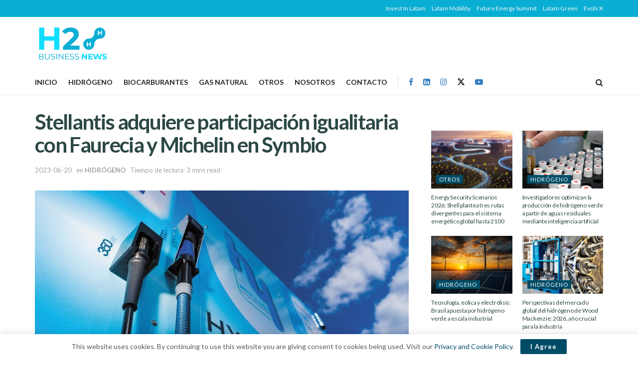

--- FILE ---
content_type: text/html; charset=UTF-8
request_url: https://h2businessnews.com/stellantis-adquiere-participacion-igualitaria-con-faurecia-y-michelin-en-symbio/
body_size: 31433
content:
<!doctype html>
<!--[if lt IE 7]> <html class="no-js lt-ie9 lt-ie8 lt-ie7" lang="es"> <![endif]-->
<!--[if IE 7]>    <html class="no-js lt-ie9 lt-ie8" lang="es"> <![endif]-->
<!--[if IE 8]>    <html class="no-js lt-ie9" lang="es"> <![endif]-->
<!--[if IE 9]>    <html class="no-js lt-ie10" lang="es"> <![endif]-->
<!--[if gt IE 8]><!--> <html class="no-js" lang="es"> <!--<![endif]-->
<head>
    <meta http-equiv="Content-Type" content="text/html; charset=UTF-8" />
    <meta name='viewport' content='width=device-width, initial-scale=1, user-scalable=yes' />
    <link rel="profile" href="https://gmpg.org/xfn/11" />
    <link rel="pingback" href="https://h2businessnews.com/xmlrpc.php" />
    <meta name="theme-color" content="#0aaed4">
             <meta name="msapplication-navbutton-color" content="#0aaed4">
             <meta name="apple-mobile-web-app-status-bar-style" content="#0aaed4"><meta name='robots' content='index, follow, max-image-preview:large, max-snippet:-1, max-video-preview:-1' />
			<script type="text/javascript">
			  var jnews_ajax_url = '/?ajax-request=jnews'
			</script>
			<script type="text/javascript">;window.jnews=window.jnews||{},window.jnews.library=window.jnews.library||{},window.jnews.library=function(){"use strict";var e=this;e.win=window,e.doc=document,e.noop=function(){},e.globalBody=e.doc.getElementsByTagName("body")[0],e.globalBody=e.globalBody?e.globalBody:e.doc,e.win.jnewsDataStorage=e.win.jnewsDataStorage||{_storage:new WeakMap,put:function(e,t,n){this._storage.has(e)||this._storage.set(e,new Map),this._storage.get(e).set(t,n)},get:function(e,t){return this._storage.get(e).get(t)},has:function(e,t){return this._storage.has(e)&&this._storage.get(e).has(t)},remove:function(e,t){var n=this._storage.get(e).delete(t);return 0===!this._storage.get(e).size&&this._storage.delete(e),n}},e.windowWidth=function(){return e.win.innerWidth||e.docEl.clientWidth||e.globalBody.clientWidth},e.windowHeight=function(){return e.win.innerHeight||e.docEl.clientHeight||e.globalBody.clientHeight},e.requestAnimationFrame=e.win.requestAnimationFrame||e.win.webkitRequestAnimationFrame||e.win.mozRequestAnimationFrame||e.win.msRequestAnimationFrame||window.oRequestAnimationFrame||function(e){return setTimeout(e,1e3/60)},e.cancelAnimationFrame=e.win.cancelAnimationFrame||e.win.webkitCancelAnimationFrame||e.win.webkitCancelRequestAnimationFrame||e.win.mozCancelAnimationFrame||e.win.msCancelRequestAnimationFrame||e.win.oCancelRequestAnimationFrame||function(e){clearTimeout(e)},e.classListSupport="classList"in document.createElement("_"),e.hasClass=e.classListSupport?function(e,t){return e.classList.contains(t)}:function(e,t){return e.className.indexOf(t)>=0},e.addClass=e.classListSupport?function(t,n){e.hasClass(t,n)||t.classList.add(n)}:function(t,n){e.hasClass(t,n)||(t.className+=" "+n)},e.removeClass=e.classListSupport?function(t,n){e.hasClass(t,n)&&t.classList.remove(n)}:function(t,n){e.hasClass(t,n)&&(t.className=t.className.replace(n,""))},e.objKeys=function(e){var t=[];for(var n in e)Object.prototype.hasOwnProperty.call(e,n)&&t.push(n);return t},e.isObjectSame=function(e,t){var n=!0;return JSON.stringify(e)!==JSON.stringify(t)&&(n=!1),n},e.extend=function(){for(var e,t,n,o=arguments[0]||{},i=1,a=arguments.length;i<a;i++)if(null!==(e=arguments[i]))for(t in e)o!==(n=e[t])&&void 0!==n&&(o[t]=n);return o},e.dataStorage=e.win.jnewsDataStorage,e.isVisible=function(e){return 0!==e.offsetWidth&&0!==e.offsetHeight||e.getBoundingClientRect().length},e.getHeight=function(e){return e.offsetHeight||e.clientHeight||e.getBoundingClientRect().height},e.getWidth=function(e){return e.offsetWidth||e.clientWidth||e.getBoundingClientRect().width},e.supportsPassive=!1;try{var t=Object.defineProperty({},"passive",{get:function(){e.supportsPassive=!0}});"createEvent"in e.doc?e.win.addEventListener("test",null,t):"fireEvent"in e.doc&&e.win.attachEvent("test",null)}catch(e){}e.passiveOption=!!e.supportsPassive&&{passive:!0},e.setStorage=function(e,t){e="jnews-"+e;var n={expired:Math.floor(((new Date).getTime()+432e5)/1e3)};t=Object.assign(n,t);localStorage.setItem(e,JSON.stringify(t))},e.getStorage=function(e){e="jnews-"+e;var t=localStorage.getItem(e);return null!==t&&0<t.length?JSON.parse(localStorage.getItem(e)):{}},e.expiredStorage=function(){var t,n="jnews-";for(var o in localStorage)o.indexOf(n)>-1&&"undefined"!==(t=e.getStorage(o.replace(n,""))).expired&&t.expired<Math.floor((new Date).getTime()/1e3)&&localStorage.removeItem(o)},e.addEvents=function(t,n,o){for(var i in n){var a=["touchstart","touchmove"].indexOf(i)>=0&&!o&&e.passiveOption;"createEvent"in e.doc?t.addEventListener(i,n[i],a):"fireEvent"in e.doc&&t.attachEvent("on"+i,n[i])}},e.removeEvents=function(t,n){for(var o in n)"createEvent"in e.doc?t.removeEventListener(o,n[o]):"fireEvent"in e.doc&&t.detachEvent("on"+o,n[o])},e.triggerEvents=function(t,n,o){var i;o=o||{detail:null};return"createEvent"in e.doc?(!(i=e.doc.createEvent("CustomEvent")||new CustomEvent(n)).initCustomEvent||i.initCustomEvent(n,!0,!1,o),void t.dispatchEvent(i)):"fireEvent"in e.doc?((i=e.doc.createEventObject()).eventType=n,void t.fireEvent("on"+i.eventType,i)):void 0},e.getParents=function(t,n){void 0===n&&(n=e.doc);for(var o=[],i=t.parentNode,a=!1;!a;)if(i){var r=i;r.querySelectorAll(n).length?a=!0:(o.push(r),i=r.parentNode)}else o=[],a=!0;return o},e.forEach=function(e,t,n){for(var o=0,i=e.length;o<i;o++)t.call(n,e[o],o)},e.getText=function(e){return e.innerText||e.textContent},e.setText=function(e,t){var n="object"==typeof t?t.innerText||t.textContent:t;e.innerText&&(e.innerText=n),e.textContent&&(e.textContent=n)},e.httpBuildQuery=function(t){return e.objKeys(t).reduce(function t(n){var o=arguments.length>1&&void 0!==arguments[1]?arguments[1]:null;return function(i,a){var r=n[a];a=encodeURIComponent(a);var s=o?"".concat(o,"[").concat(a,"]"):a;return null==r||"function"==typeof r?(i.push("".concat(s,"=")),i):["number","boolean","string"].includes(typeof r)?(i.push("".concat(s,"=").concat(encodeURIComponent(r))),i):(i.push(e.objKeys(r).reduce(t(r,s),[]).join("&")),i)}}(t),[]).join("&")},e.get=function(t,n,o,i){return o="function"==typeof o?o:e.noop,e.ajax("GET",t,n,o,i)},e.post=function(t,n,o,i){return o="function"==typeof o?o:e.noop,e.ajax("POST",t,n,o,i)},e.ajax=function(t,n,o,i,a){var r=new XMLHttpRequest,s=n,c=e.httpBuildQuery(o);if(t=-1!=["GET","POST"].indexOf(t)?t:"GET",r.open(t,s+("GET"==t?"?"+c:""),!0),"POST"==t&&r.setRequestHeader("Content-type","application/x-www-form-urlencoded"),r.setRequestHeader("X-Requested-With","XMLHttpRequest"),r.onreadystatechange=function(){4===r.readyState&&200<=r.status&&300>r.status&&"function"==typeof i&&i.call(void 0,r.response)},void 0!==a&&!a){return{xhr:r,send:function(){r.send("POST"==t?c:null)}}}return r.send("POST"==t?c:null),{xhr:r}},e.scrollTo=function(t,n,o){function i(e,t,n){this.start=this.position(),this.change=e-this.start,this.currentTime=0,this.increment=20,this.duration=void 0===n?500:n,this.callback=t,this.finish=!1,this.animateScroll()}return Math.easeInOutQuad=function(e,t,n,o){return(e/=o/2)<1?n/2*e*e+t:-n/2*(--e*(e-2)-1)+t},i.prototype.stop=function(){this.finish=!0},i.prototype.move=function(t){e.doc.documentElement.scrollTop=t,e.globalBody.parentNode.scrollTop=t,e.globalBody.scrollTop=t},i.prototype.position=function(){return e.doc.documentElement.scrollTop||e.globalBody.parentNode.scrollTop||e.globalBody.scrollTop},i.prototype.animateScroll=function(){this.currentTime+=this.increment;var t=Math.easeInOutQuad(this.currentTime,this.start,this.change,this.duration);this.move(t),this.currentTime<this.duration&&!this.finish?e.requestAnimationFrame.call(e.win,this.animateScroll.bind(this)):this.callback&&"function"==typeof this.callback&&this.callback()},new i(t,n,o)},e.unwrap=function(t){var n,o=t;e.forEach(t,(function(e,t){n?n+=e:n=e})),o.replaceWith(n)},e.performance={start:function(e){performance.mark(e+"Start")},stop:function(e){performance.mark(e+"End"),performance.measure(e,e+"Start",e+"End")}},e.fps=function(){var t=0,n=0,o=0;!function(){var i=t=0,a=0,r=0,s=document.getElementById("fpsTable"),c=function(t){void 0===document.getElementsByTagName("body")[0]?e.requestAnimationFrame.call(e.win,(function(){c(t)})):document.getElementsByTagName("body")[0].appendChild(t)};null===s&&((s=document.createElement("div")).style.position="fixed",s.style.top="120px",s.style.left="10px",s.style.width="100px",s.style.height="20px",s.style.border="1px solid black",s.style.fontSize="11px",s.style.zIndex="100000",s.style.backgroundColor="white",s.id="fpsTable",c(s));var l=function(){o++,n=Date.now(),(a=(o/(r=(n-t)/1e3)).toPrecision(2))!=i&&(i=a,s.innerHTML=i+"fps"),1<r&&(t=n,o=0),e.requestAnimationFrame.call(e.win,l)};l()}()},e.instr=function(e,t){for(var n=0;n<t.length;n++)if(-1!==e.toLowerCase().indexOf(t[n].toLowerCase()))return!0},e.winLoad=function(t,n){function o(o){if("complete"===e.doc.readyState||"interactive"===e.doc.readyState)return!o||n?setTimeout(t,n||1):t(o),1}o()||e.addEvents(e.win,{load:o})},e.docReady=function(t,n){function o(o){if("complete"===e.doc.readyState||"interactive"===e.doc.readyState)return!o||n?setTimeout(t,n||1):t(o),1}o()||e.addEvents(e.doc,{DOMContentLoaded:o})},e.fireOnce=function(){e.docReady((function(){e.assets=e.assets||[],e.assets.length&&(e.boot(),e.load_assets())}),50)},e.boot=function(){e.length&&e.doc.querySelectorAll("style[media]").forEach((function(e){"not all"==e.getAttribute("media")&&e.removeAttribute("media")}))},e.create_js=function(t,n){var o=e.doc.createElement("script");switch(o.setAttribute("src",t),n){case"defer":o.setAttribute("defer",!0);break;case"async":o.setAttribute("async",!0);break;case"deferasync":o.setAttribute("defer",!0),o.setAttribute("async",!0)}e.globalBody.appendChild(o)},e.load_assets=function(){"object"==typeof e.assets&&e.forEach(e.assets.slice(0),(function(t,n){var o="";t.defer&&(o+="defer"),t.async&&(o+="async"),e.create_js(t.url,o);var i=e.assets.indexOf(t);i>-1&&e.assets.splice(i,1)})),e.assets=jnewsoption.au_scripts=window.jnewsads=[]},e.setCookie=function(e,t,n){var o="";if(n){var i=new Date;i.setTime(i.getTime()+24*n*60*60*1e3),o="; expires="+i.toUTCString()}document.cookie=e+"="+(t||"")+o+"; path=/"},e.getCookie=function(e){for(var t=e+"=",n=document.cookie.split(";"),o=0;o<n.length;o++){for(var i=n[o];" "==i.charAt(0);)i=i.substring(1,i.length);if(0==i.indexOf(t))return i.substring(t.length,i.length)}return null},e.eraseCookie=function(e){document.cookie=e+"=; Path=/; Expires=Thu, 01 Jan 1970 00:00:01 GMT;"},e.docReady((function(){e.globalBody=e.globalBody==e.doc?e.doc.getElementsByTagName("body")[0]:e.globalBody,e.globalBody=e.globalBody?e.globalBody:e.doc})),e.winLoad((function(){e.winLoad((function(){var t=!1;if(void 0!==window.jnewsadmin)if(void 0!==window.file_version_checker){var n=e.objKeys(window.file_version_checker);n.length?n.forEach((function(e){t||"10.0.4"===window.file_version_checker[e]||(t=!0)})):t=!0}else t=!0;t&&(window.jnewsHelper.getMessage(),window.jnewsHelper.getNotice())}),2500)}))},window.jnews.library=new window.jnews.library;</script>
	<!-- This site is optimized with the Yoast SEO Premium plugin v22.7 (Yoast SEO v26.7) - https://yoast.com/wordpress/plugins/seo/ -->
	<title>Stellantis adquiere participación igualitaria con Faurecia y Michelin en Symbio - H2 Business News</title>
	<meta name="description" content="Stellantis anunció un acuerdo para adquirir una participación del 33,3% en la empresa de sistemas de pila de combustible de hidrógeno Symbio" />
	<link rel="canonical" href="https://h2businessnews.com/stellantis-adquiere-participacion-igualitaria-con-faurecia-y-michelin-en-symbio/" />
	<meta property="og:locale" content="es_ES" />
	<meta property="og:type" content="article" />
	<meta property="og:title" content="Stellantis adquiere participación igualitaria con Faurecia y Michelin en Symbio" />
	<meta property="og:description" content="Stellantis anunció un acuerdo para adquirir una participación del 33,3% en la empresa de sistemas de pila de combustible de hidrógeno Symbio" />
	<meta property="og:url" content="https://h2businessnews.com/stellantis-adquiere-participacion-igualitaria-con-faurecia-y-michelin-en-symbio/" />
	<meta property="og:site_name" content="H2 Business News" />
	<meta property="article:publisher" content="https://www.facebook.com/LatamGreen" />
	<meta property="article:published_time" content="2023-06-20T10:00:00+00:00" />
	<meta property="og:image" content="https://h2businessnews.com/wp-content/uploads/2023/06/Stellantis-120623-a.jpg" />
	<meta property="og:image:width" content="1950" />
	<meta property="og:image:height" content="1300" />
	<meta property="og:image:type" content="image/jpeg" />
	<meta name="author" content="Antonio Vilela" />
	<meta name="twitter:card" content="summary_large_image" />
	<meta name="twitter:title" content="Stellantis adquiere participación igualitaria con Faurecia y Michelin en Symbio" />
	<meta name="twitter:description" content="Stellantis anunció un acuerdo para adquirir una participación del 33,3% en la empresa de sistemas de pila de combustible de hidrógeno Symbio" />
	<meta name="twitter:creator" content="@LatamGreen" />
	<meta name="twitter:site" content="@LatamGreen" />
	<meta name="twitter:label1" content="Escrito por" />
	<meta name="twitter:data1" content="Antonio Vilela" />
	<meta name="twitter:label2" content="Tiempo de lectura" />
	<meta name="twitter:data2" content="2 minutos" />
	<script type="application/ld+json" class="yoast-schema-graph">{"@context":"https://schema.org","@graph":[{"@type":"NewsArticle","@id":"https://h2businessnews.com/stellantis-adquiere-participacion-igualitaria-con-faurecia-y-michelin-en-symbio/#article","isPartOf":{"@id":"https://h2businessnews.com/stellantis-adquiere-participacion-igualitaria-con-faurecia-y-michelin-en-symbio/"},"author":{"name":"Antonio Vilela","@id":"https://h2businessnews.com/#/schema/person/d27f71e9562039f2ce28c90674f3ac5c"},"headline":"Stellantis adquiere participación igualitaria con Faurecia y Michelin en Symbio","datePublished":"2023-06-20T10:00:00+00:00","mainEntityOfPage":{"@id":"https://h2businessnews.com/stellantis-adquiere-participacion-igualitaria-con-faurecia-y-michelin-en-symbio/"},"wordCount":413,"publisher":{"@id":"https://h2businessnews.com/#organization"},"image":{"@id":"https://h2businessnews.com/stellantis-adquiere-participacion-igualitaria-con-faurecia-y-michelin-en-symbio/#primaryimage"},"thumbnailUrl":"https://h2businessnews.com/wp-content/uploads/2023/06/Stellantis-120623-a.jpg","keywords":["Faurecia","Hidrógeno verde","Michelin","Stellantis","Symbio","Tecnología"],"articleSection":["HIDRÓGENO"],"inLanguage":"es","copyrightYear":"2023","copyrightHolder":{"@id":"https://h2businessnews.com/#organization"}},{"@type":"WebPage","@id":"https://h2businessnews.com/stellantis-adquiere-participacion-igualitaria-con-faurecia-y-michelin-en-symbio/","url":"https://h2businessnews.com/stellantis-adquiere-participacion-igualitaria-con-faurecia-y-michelin-en-symbio/","name":"Stellantis adquiere participación igualitaria con Faurecia y Michelin en Symbio - H2 Business News","isPartOf":{"@id":"https://h2businessnews.com/#website"},"primaryImageOfPage":{"@id":"https://h2businessnews.com/stellantis-adquiere-participacion-igualitaria-con-faurecia-y-michelin-en-symbio/#primaryimage"},"image":{"@id":"https://h2businessnews.com/stellantis-adquiere-participacion-igualitaria-con-faurecia-y-michelin-en-symbio/#primaryimage"},"thumbnailUrl":"https://h2businessnews.com/wp-content/uploads/2023/06/Stellantis-120623-a.jpg","datePublished":"2023-06-20T10:00:00+00:00","description":"Stellantis anunció un acuerdo para adquirir una participación del 33,3% en la empresa de sistemas de pila de combustible de hidrógeno Symbio","breadcrumb":{"@id":"https://h2businessnews.com/stellantis-adquiere-participacion-igualitaria-con-faurecia-y-michelin-en-symbio/#breadcrumb"},"inLanguage":"es","potentialAction":[{"@type":"ReadAction","target":["https://h2businessnews.com/stellantis-adquiere-participacion-igualitaria-con-faurecia-y-michelin-en-symbio/"]}]},{"@type":"ImageObject","inLanguage":"es","@id":"https://h2businessnews.com/stellantis-adquiere-participacion-igualitaria-con-faurecia-y-michelin-en-symbio/#primaryimage","url":"https://h2businessnews.com/wp-content/uploads/2023/06/Stellantis-120623-a.jpg","contentUrl":"https://h2businessnews.com/wp-content/uploads/2023/06/Stellantis-120623-a.jpg","width":1950,"height":1300,"caption":"Stellantis"},{"@type":"BreadcrumbList","@id":"https://h2businessnews.com/stellantis-adquiere-participacion-igualitaria-con-faurecia-y-michelin-en-symbio/#breadcrumb","itemListElement":[{"@type":"ListItem","position":1,"name":"Home","item":"https://h2businessnews.com/"},{"@type":"ListItem","position":2,"name":"Stellantis adquiere participación igualitaria con Faurecia y Michelin en Symbio"}]},{"@type":"WebSite","@id":"https://h2businessnews.com/#website","url":"https://h2businessnews.com/","name":"Latam Green","description":"Noticias de combustibles limpios para América Latina","publisher":{"@id":"https://h2businessnews.com/#organization"},"potentialAction":[{"@type":"SearchAction","target":{"@type":"EntryPoint","urlTemplate":"https://h2businessnews.com/?s={search_term_string}"},"query-input":{"@type":"PropertyValueSpecification","valueRequired":true,"valueName":"search_term_string"}}],"inLanguage":"es"},{"@type":"Organization","@id":"https://h2businessnews.com/#organization","name":"Latam Green","url":"https://h2businessnews.com/","logo":{"@type":"ImageObject","inLanguage":"es","@id":"https://h2businessnews.com/#/schema/logo/image/","url":"","contentUrl":"","caption":"Latam Green"},"image":{"@id":"https://h2businessnews.com/#/schema/logo/image/"},"sameAs":["https://www.facebook.com/LatamGreen","https://x.com/LatamGreen","https://www.instagram.com/latam_green/","https://www.linkedin.com/company/latamgreen/","https://www.youtube.com/channel/UC6mlWtwMKI13aCYpem9N-lA?sub_confirmation=1"]},{"@type":"Person","@id":"https://h2businessnews.com/#/schema/person/d27f71e9562039f2ce28c90674f3ac5c","name":"Antonio Vilela","image":{"@type":"ImageObject","inLanguage":"es","@id":"https://h2businessnews.com/#/schema/person/image/","url":"https://secure.gravatar.com/avatar/7eee8196fd2fda180806d7b41cd517f274d5ad3b9f65d873feb3ca7e2b3a72d2?s=96&d=mm&r=g","contentUrl":"https://secure.gravatar.com/avatar/7eee8196fd2fda180806d7b41cd517f274d5ad3b9f65d873feb3ca7e2b3a72d2?s=96&d=mm&r=g","caption":"Antonio Vilela"},"description":"Periodista especializado en hidrógeno y biocombustibles.","url":"https://h2businessnews.com/author/antoniovilela/"}]}</script>
	<!-- / Yoast SEO Premium plugin. -->


<link rel='dns-prefetch' href='//www.googletagmanager.com' />
<link rel='dns-prefetch' href='//fonts.googleapis.com' />
<link rel='preconnect' href='https://fonts.gstatic.com' />
<link rel="alternate" type="application/rss+xml" title="H2 Business News &raquo; Feed" href="https://h2businessnews.com/feed/" />
<link rel="alternate" title="oEmbed (JSON)" type="application/json+oembed" href="https://h2businessnews.com/wp-json/oembed/1.0/embed?url=https%3A%2F%2Fh2businessnews.com%2Fstellantis-adquiere-participacion-igualitaria-con-faurecia-y-michelin-en-symbio%2F" />
<link rel="alternate" title="oEmbed (XML)" type="text/xml+oembed" href="https://h2businessnews.com/wp-json/oembed/1.0/embed?url=https%3A%2F%2Fh2businessnews.com%2Fstellantis-adquiere-participacion-igualitaria-con-faurecia-y-michelin-en-symbio%2F&#038;format=xml" />
<style id='wp-img-auto-sizes-contain-inline-css' type='text/css'>
img:is([sizes=auto i],[sizes^="auto," i]){contain-intrinsic-size:3000px 1500px}
/*# sourceURL=wp-img-auto-sizes-contain-inline-css */
</style>
<style id='wp-emoji-styles-inline-css' type='text/css'>

	img.wp-smiley, img.emoji {
		display: inline !important;
		border: none !important;
		box-shadow: none !important;
		height: 1em !important;
		width: 1em !important;
		margin: 0 0.07em !important;
		vertical-align: -0.1em !important;
		background: none !important;
		padding: 0 !important;
	}
/*# sourceURL=wp-emoji-styles-inline-css */
</style>
<link rel='stylesheet' id='wp-block-library-css' href='https://h2businessnews.com/wp-includes/css/dist/block-library/style.min.css?ver=cc7728dafb16176cfdd72682d56863a4' type='text/css' media='all' />
<style id='classic-theme-styles-inline-css' type='text/css'>
/*! This file is auto-generated */
.wp-block-button__link{color:#fff;background-color:#32373c;border-radius:9999px;box-shadow:none;text-decoration:none;padding:calc(.667em + 2px) calc(1.333em + 2px);font-size:1.125em}.wp-block-file__button{background:#32373c;color:#fff;text-decoration:none}
/*# sourceURL=/wp-includes/css/classic-themes.min.css */
</style>
<style id='global-styles-inline-css' type='text/css'>
:root{--wp--preset--aspect-ratio--square: 1;--wp--preset--aspect-ratio--4-3: 4/3;--wp--preset--aspect-ratio--3-4: 3/4;--wp--preset--aspect-ratio--3-2: 3/2;--wp--preset--aspect-ratio--2-3: 2/3;--wp--preset--aspect-ratio--16-9: 16/9;--wp--preset--aspect-ratio--9-16: 9/16;--wp--preset--color--black: #000000;--wp--preset--color--cyan-bluish-gray: #abb8c3;--wp--preset--color--white: #ffffff;--wp--preset--color--pale-pink: #f78da7;--wp--preset--color--vivid-red: #cf2e2e;--wp--preset--color--luminous-vivid-orange: #ff6900;--wp--preset--color--luminous-vivid-amber: #fcb900;--wp--preset--color--light-green-cyan: #7bdcb5;--wp--preset--color--vivid-green-cyan: #00d084;--wp--preset--color--pale-cyan-blue: #8ed1fc;--wp--preset--color--vivid-cyan-blue: #0693e3;--wp--preset--color--vivid-purple: #9b51e0;--wp--preset--gradient--vivid-cyan-blue-to-vivid-purple: linear-gradient(135deg,rgb(6,147,227) 0%,rgb(155,81,224) 100%);--wp--preset--gradient--light-green-cyan-to-vivid-green-cyan: linear-gradient(135deg,rgb(122,220,180) 0%,rgb(0,208,130) 100%);--wp--preset--gradient--luminous-vivid-amber-to-luminous-vivid-orange: linear-gradient(135deg,rgb(252,185,0) 0%,rgb(255,105,0) 100%);--wp--preset--gradient--luminous-vivid-orange-to-vivid-red: linear-gradient(135deg,rgb(255,105,0) 0%,rgb(207,46,46) 100%);--wp--preset--gradient--very-light-gray-to-cyan-bluish-gray: linear-gradient(135deg,rgb(238,238,238) 0%,rgb(169,184,195) 100%);--wp--preset--gradient--cool-to-warm-spectrum: linear-gradient(135deg,rgb(74,234,220) 0%,rgb(151,120,209) 20%,rgb(207,42,186) 40%,rgb(238,44,130) 60%,rgb(251,105,98) 80%,rgb(254,248,76) 100%);--wp--preset--gradient--blush-light-purple: linear-gradient(135deg,rgb(255,206,236) 0%,rgb(152,150,240) 100%);--wp--preset--gradient--blush-bordeaux: linear-gradient(135deg,rgb(254,205,165) 0%,rgb(254,45,45) 50%,rgb(107,0,62) 100%);--wp--preset--gradient--luminous-dusk: linear-gradient(135deg,rgb(255,203,112) 0%,rgb(199,81,192) 50%,rgb(65,88,208) 100%);--wp--preset--gradient--pale-ocean: linear-gradient(135deg,rgb(255,245,203) 0%,rgb(182,227,212) 50%,rgb(51,167,181) 100%);--wp--preset--gradient--electric-grass: linear-gradient(135deg,rgb(202,248,128) 0%,rgb(113,206,126) 100%);--wp--preset--gradient--midnight: linear-gradient(135deg,rgb(2,3,129) 0%,rgb(40,116,252) 100%);--wp--preset--font-size--small: 13px;--wp--preset--font-size--medium: 20px;--wp--preset--font-size--large: 36px;--wp--preset--font-size--x-large: 42px;--wp--preset--spacing--20: 0.44rem;--wp--preset--spacing--30: 0.67rem;--wp--preset--spacing--40: 1rem;--wp--preset--spacing--50: 1.5rem;--wp--preset--spacing--60: 2.25rem;--wp--preset--spacing--70: 3.38rem;--wp--preset--spacing--80: 5.06rem;--wp--preset--shadow--natural: 6px 6px 9px rgba(0, 0, 0, 0.2);--wp--preset--shadow--deep: 12px 12px 50px rgba(0, 0, 0, 0.4);--wp--preset--shadow--sharp: 6px 6px 0px rgba(0, 0, 0, 0.2);--wp--preset--shadow--outlined: 6px 6px 0px -3px rgb(255, 255, 255), 6px 6px rgb(0, 0, 0);--wp--preset--shadow--crisp: 6px 6px 0px rgb(0, 0, 0);}:where(.is-layout-flex){gap: 0.5em;}:where(.is-layout-grid){gap: 0.5em;}body .is-layout-flex{display: flex;}.is-layout-flex{flex-wrap: wrap;align-items: center;}.is-layout-flex > :is(*, div){margin: 0;}body .is-layout-grid{display: grid;}.is-layout-grid > :is(*, div){margin: 0;}:where(.wp-block-columns.is-layout-flex){gap: 2em;}:where(.wp-block-columns.is-layout-grid){gap: 2em;}:where(.wp-block-post-template.is-layout-flex){gap: 1.25em;}:where(.wp-block-post-template.is-layout-grid){gap: 1.25em;}.has-black-color{color: var(--wp--preset--color--black) !important;}.has-cyan-bluish-gray-color{color: var(--wp--preset--color--cyan-bluish-gray) !important;}.has-white-color{color: var(--wp--preset--color--white) !important;}.has-pale-pink-color{color: var(--wp--preset--color--pale-pink) !important;}.has-vivid-red-color{color: var(--wp--preset--color--vivid-red) !important;}.has-luminous-vivid-orange-color{color: var(--wp--preset--color--luminous-vivid-orange) !important;}.has-luminous-vivid-amber-color{color: var(--wp--preset--color--luminous-vivid-amber) !important;}.has-light-green-cyan-color{color: var(--wp--preset--color--light-green-cyan) !important;}.has-vivid-green-cyan-color{color: var(--wp--preset--color--vivid-green-cyan) !important;}.has-pale-cyan-blue-color{color: var(--wp--preset--color--pale-cyan-blue) !important;}.has-vivid-cyan-blue-color{color: var(--wp--preset--color--vivid-cyan-blue) !important;}.has-vivid-purple-color{color: var(--wp--preset--color--vivid-purple) !important;}.has-black-background-color{background-color: var(--wp--preset--color--black) !important;}.has-cyan-bluish-gray-background-color{background-color: var(--wp--preset--color--cyan-bluish-gray) !important;}.has-white-background-color{background-color: var(--wp--preset--color--white) !important;}.has-pale-pink-background-color{background-color: var(--wp--preset--color--pale-pink) !important;}.has-vivid-red-background-color{background-color: var(--wp--preset--color--vivid-red) !important;}.has-luminous-vivid-orange-background-color{background-color: var(--wp--preset--color--luminous-vivid-orange) !important;}.has-luminous-vivid-amber-background-color{background-color: var(--wp--preset--color--luminous-vivid-amber) !important;}.has-light-green-cyan-background-color{background-color: var(--wp--preset--color--light-green-cyan) !important;}.has-vivid-green-cyan-background-color{background-color: var(--wp--preset--color--vivid-green-cyan) !important;}.has-pale-cyan-blue-background-color{background-color: var(--wp--preset--color--pale-cyan-blue) !important;}.has-vivid-cyan-blue-background-color{background-color: var(--wp--preset--color--vivid-cyan-blue) !important;}.has-vivid-purple-background-color{background-color: var(--wp--preset--color--vivid-purple) !important;}.has-black-border-color{border-color: var(--wp--preset--color--black) !important;}.has-cyan-bluish-gray-border-color{border-color: var(--wp--preset--color--cyan-bluish-gray) !important;}.has-white-border-color{border-color: var(--wp--preset--color--white) !important;}.has-pale-pink-border-color{border-color: var(--wp--preset--color--pale-pink) !important;}.has-vivid-red-border-color{border-color: var(--wp--preset--color--vivid-red) !important;}.has-luminous-vivid-orange-border-color{border-color: var(--wp--preset--color--luminous-vivid-orange) !important;}.has-luminous-vivid-amber-border-color{border-color: var(--wp--preset--color--luminous-vivid-amber) !important;}.has-light-green-cyan-border-color{border-color: var(--wp--preset--color--light-green-cyan) !important;}.has-vivid-green-cyan-border-color{border-color: var(--wp--preset--color--vivid-green-cyan) !important;}.has-pale-cyan-blue-border-color{border-color: var(--wp--preset--color--pale-cyan-blue) !important;}.has-vivid-cyan-blue-border-color{border-color: var(--wp--preset--color--vivid-cyan-blue) !important;}.has-vivid-purple-border-color{border-color: var(--wp--preset--color--vivid-purple) !important;}.has-vivid-cyan-blue-to-vivid-purple-gradient-background{background: var(--wp--preset--gradient--vivid-cyan-blue-to-vivid-purple) !important;}.has-light-green-cyan-to-vivid-green-cyan-gradient-background{background: var(--wp--preset--gradient--light-green-cyan-to-vivid-green-cyan) !important;}.has-luminous-vivid-amber-to-luminous-vivid-orange-gradient-background{background: var(--wp--preset--gradient--luminous-vivid-amber-to-luminous-vivid-orange) !important;}.has-luminous-vivid-orange-to-vivid-red-gradient-background{background: var(--wp--preset--gradient--luminous-vivid-orange-to-vivid-red) !important;}.has-very-light-gray-to-cyan-bluish-gray-gradient-background{background: var(--wp--preset--gradient--very-light-gray-to-cyan-bluish-gray) !important;}.has-cool-to-warm-spectrum-gradient-background{background: var(--wp--preset--gradient--cool-to-warm-spectrum) !important;}.has-blush-light-purple-gradient-background{background: var(--wp--preset--gradient--blush-light-purple) !important;}.has-blush-bordeaux-gradient-background{background: var(--wp--preset--gradient--blush-bordeaux) !important;}.has-luminous-dusk-gradient-background{background: var(--wp--preset--gradient--luminous-dusk) !important;}.has-pale-ocean-gradient-background{background: var(--wp--preset--gradient--pale-ocean) !important;}.has-electric-grass-gradient-background{background: var(--wp--preset--gradient--electric-grass) !important;}.has-midnight-gradient-background{background: var(--wp--preset--gradient--midnight) !important;}.has-small-font-size{font-size: var(--wp--preset--font-size--small) !important;}.has-medium-font-size{font-size: var(--wp--preset--font-size--medium) !important;}.has-large-font-size{font-size: var(--wp--preset--font-size--large) !important;}.has-x-large-font-size{font-size: var(--wp--preset--font-size--x-large) !important;}
:where(.wp-block-post-template.is-layout-flex){gap: 1.25em;}:where(.wp-block-post-template.is-layout-grid){gap: 1.25em;}
:where(.wp-block-term-template.is-layout-flex){gap: 1.25em;}:where(.wp-block-term-template.is-layout-grid){gap: 1.25em;}
:where(.wp-block-columns.is-layout-flex){gap: 2em;}:where(.wp-block-columns.is-layout-grid){gap: 2em;}
:root :where(.wp-block-pullquote){font-size: 1.5em;line-height: 1.6;}
/*# sourceURL=global-styles-inline-css */
</style>
<link data-minify="1" rel='stylesheet' id='ap_plugin_main_stylesheet-css' href='https://h2businessnews.com/wp-content/cache/min/1/wp-content/plugins/ap-plugin-scripteo-01/frontend/css/asset/style.css?ver=1768842489' type='text/css' media='all' />
<link data-minify="1" rel='stylesheet' id='ap_plugin_user_panel-css' href='https://h2businessnews.com/wp-content/cache/min/1/wp-content/plugins/ap-plugin-scripteo-01/frontend/css/asset/user-panel.css?ver=1768842489' type='text/css' media='all' />
<link data-minify="1" rel='stylesheet' id='ap_plugin_template_stylesheet-css' href='https://h2businessnews.com/wp-content/cache/min/1/wp-content/plugins/ap-plugin-scripteo-01/frontend/css/all.css?ver=1768842489' type='text/css' media='all' />
<link data-minify="1" rel='stylesheet' id='ap_plugin_animate_stylesheet-css' href='https://h2businessnews.com/wp-content/cache/min/1/wp-content/plugins/ap-plugin-scripteo-01/frontend/css/asset/animate.css?ver=1768842489' type='text/css' media='all' />
<link data-minify="1" rel='stylesheet' id='ap_plugin_chart_stylesheet-css' href='https://h2businessnews.com/wp-content/cache/min/1/wp-content/plugins/ap-plugin-scripteo-01/frontend/css/asset/chart.css?ver=1768842489' type='text/css' media='all' />
<link data-minify="1" rel='stylesheet' id='ap_plugin_carousel_stylesheet-css' href='https://h2businessnews.com/wp-content/cache/min/1/wp-content/plugins/ap-plugin-scripteo-01/frontend/css/asset/bsa.carousel.css?ver=1768842489' type='text/css' media='all' />
<link data-minify="1" rel='stylesheet' id='ap_plugin_materialize_stylesheet-css' href='https://h2businessnews.com/wp-content/cache/min/1/wp-content/plugins/ap-plugin-scripteo-01/frontend/css/asset/material-design.css?ver=1768842489' type='text/css' media='all' />
<link rel='stylesheet' id='elementor-frontend-css' href='https://h2businessnews.com/wp-content/plugins/elementor/assets/css/frontend.min.css?ver=3.34.1' type='text/css' media='all' />
<link rel='stylesheet' id='jeg_customizer_font-css' href='//fonts.googleapis.com/css?family=Lato%3A300%2Cregular%2C700%2C900%2C700%2Cregular&#038;display=swap&#038;ver=1.3.0' type='text/css' media='all' />
<link data-minify="1" rel='stylesheet' id='font-awesome-css' href='https://h2businessnews.com/wp-content/cache/min/1/wp-content/plugins/elementor/assets/lib/font-awesome/css/font-awesome.min.css?ver=1768842489' type='text/css' media='all' />
<link rel='preload' as='font' type='font/woff2' crossorigin id='font-awesome-webfont-css' href='https://h2businessnews.com/wp-content/themes/jnews/assets/fonts/font-awesome/fonts/fontawesome-webfont.woff2?v=4.7.0' type='text/css' media='all' />
<link rel='preload' as='font' type='font/woff' crossorigin id='jnews-icon-webfont-css' href='https://h2businessnews.com/wp-content/themes/jnews/assets/fonts/jegicon/fonts/jegicon.woff' type='text/css' media='all' />
<link rel='preload' as='font' type='font/woff2' crossorigin id='elementor-font-awesome-webfont-css' href='https://h2businessnews.com/wp-content/plugins/elementor/assets/lib/font-awesome/fonts/fontawesome-webfont.woff2?v=4.7.0' type='text/css' media='all' />
<link data-minify="1" rel='stylesheet' id='jnews-icon-css' href='https://h2businessnews.com/wp-content/cache/min/1/wp-content/themes/jnews/assets/fonts/jegicon/jegicon.css?ver=1768842489' type='text/css' media='all' />
<link data-minify="1" rel='stylesheet' id='jscrollpane-css' href='https://h2businessnews.com/wp-content/cache/min/1/wp-content/themes/jnews/assets/css/jquery.jscrollpane.css?ver=1768842489' type='text/css' media='all' />
<link data-minify="1" rel='stylesheet' id='oknav-css' href='https://h2businessnews.com/wp-content/cache/min/1/wp-content/themes/jnews/assets/css/okayNav.css?ver=1768842489' type='text/css' media='all' />
<link data-minify="1" rel='stylesheet' id='magnific-popup-css' href='https://h2businessnews.com/wp-content/cache/min/1/wp-content/themes/jnews/assets/css/magnific-popup.css?ver=1768842489' type='text/css' media='all' />
<link data-minify="1" rel='stylesheet' id='chosen-css' href='https://h2businessnews.com/wp-content/cache/min/1/wp-content/themes/jnews/assets/css/chosen/chosen.css?ver=1768842489' type='text/css' media='all' />
<link data-minify="1" rel='stylesheet' id='jnews-main-css' href='https://h2businessnews.com/wp-content/cache/min/1/wp-content/themes/jnews/assets/css/main.css?ver=1768842489' type='text/css' media='all' />
<link data-minify="1" rel='stylesheet' id='jnews-pages-css' href='https://h2businessnews.com/wp-content/cache/min/1/wp-content/themes/jnews/assets/css/pages.css?ver=1768842516' type='text/css' media='all' />
<link data-minify="1" rel='stylesheet' id='jnews-single-css' href='https://h2businessnews.com/wp-content/cache/min/1/wp-content/themes/jnews/assets/css/single.css?ver=1768842516' type='text/css' media='all' />
<link data-minify="1" rel='stylesheet' id='jnews-responsive-css' href='https://h2businessnews.com/wp-content/cache/min/1/wp-content/themes/jnews/assets/css/responsive.css?ver=1768842489' type='text/css' media='all' />
<link data-minify="1" rel='stylesheet' id='jnews-pb-temp-css' href='https://h2businessnews.com/wp-content/cache/min/1/wp-content/themes/jnews/assets/css/pb-temp.css?ver=1768842489' type='text/css' media='all' />
<link data-minify="1" rel='stylesheet' id='jnews-elementor-css' href='https://h2businessnews.com/wp-content/cache/min/1/wp-content/themes/jnews/assets/css/elementor-frontend.css?ver=1768842489' type='text/css' media='all' />
<link rel='stylesheet' id='jnews-style-css' href='https://h2businessnews.com/wp-content/themes/jnews/style.css?ver=11.6.13' type='text/css' media='all' />
<link data-minify="1" rel='stylesheet' id='jnews-darkmode-css' href='https://h2businessnews.com/wp-content/cache/min/1/wp-content/themes/jnews/assets/css/darkmode.css?ver=1768842489' type='text/css' media='all' />
<style id='rocket-lazyload-inline-css' type='text/css'>
.rll-youtube-player{position:relative;padding-bottom:56.23%;height:0;overflow:hidden;max-width:100%;}.rll-youtube-player:focus-within{outline: 2px solid currentColor;outline-offset: 5px;}.rll-youtube-player iframe{position:absolute;top:0;left:0;width:100%;height:100%;z-index:100;background:0 0}.rll-youtube-player img{bottom:0;display:block;left:0;margin:auto;max-width:100%;width:100%;position:absolute;right:0;top:0;border:none;height:auto;-webkit-transition:.4s all;-moz-transition:.4s all;transition:.4s all}.rll-youtube-player img:hover{-webkit-filter:brightness(75%)}.rll-youtube-player .play{height:100%;width:100%;left:0;top:0;position:absolute;background:url(https://h2businessnews.com/wp-content/plugins/wp-rocket/assets/img/youtube.png) no-repeat center;background-color: transparent !important;cursor:pointer;border:none;}.wp-embed-responsive .wp-has-aspect-ratio .rll-youtube-player{position:absolute;padding-bottom:0;width:100%;height:100%;top:0;bottom:0;left:0;right:0}
/*# sourceURL=rocket-lazyload-inline-css */
</style>
<script type="text/javascript" src="https://h2businessnews.com/wp-includes/js/jquery/jquery.min.js?ver=3.7.1" id="jquery-core-js" defer></script>
<script type="text/javascript" src="https://h2businessnews.com/wp-includes/js/jquery/jquery-migrate.min.js?ver=3.4.1" id="jquery-migrate-js" defer></script>
<script type="text/javascript" id="thickbox-js-extra">
/* <![CDATA[ */
var thickboxL10n = {"next":"Siguiente \u003E","prev":"\u003C Anterior","image":"Imagen","of":"de","close":"Cerrar","noiframes":"Esta funci\u00f3n necesita frames integrados. Tienes los iframes desactivados o tu navegador no es compatible.","loadingAnimation":"https://h2businessnews.com/wp-includes/js/thickbox/loadingAnimation.gif"};
//# sourceURL=thickbox-js-extra
/* ]]> */
</script>
<script data-minify="1" type="text/javascript" src="https://h2businessnews.com/wp-content/cache/min/1/wp-includes/js/thickbox/thickbox.js?ver=1768842044" id="thickbox-js" defer></script>
<script type="text/javascript" src="https://h2businessnews.com/wp-includes/js/underscore.min.js?ver=1.13.7" id="underscore-js" defer></script>
<script type="text/javascript" src="https://h2businessnews.com/wp-includes/js/shortcode.min.js?ver=cc7728dafb16176cfdd72682d56863a4" id="shortcode-js" defer></script>
<script type="text/javascript" src="https://h2businessnews.com/wp-admin/js/media-upload.min.js?ver=cc7728dafb16176cfdd72682d56863a4" id="media-upload-js" defer></script>
<script type="text/javascript" id="ap_plugin_js_script-js-extra">
/* <![CDATA[ */
var bsa_object = {"ajax_url":"https://h2businessnews.com/wp-admin/admin-ajax.php"};
//# sourceURL=ap_plugin_js_script-js-extra
/* ]]> */
</script>
<script data-minify="1" type="text/javascript" src="https://h2businessnews.com/wp-content/cache/min/1/wp-content/plugins/ap-plugin-scripteo-01/frontend/js/script.js?ver=1768842044" id="ap_plugin_js_script-js" defer></script>
<script data-minify="1" type="text/javascript" src="https://h2businessnews.com/wp-content/cache/min/1/wp-content/plugins/ap-plugin-scripteo-01/frontend/js/chart.js?ver=1768842044" id="ap_plugin_chart_js_script-js" defer></script>
<script data-minify="1" type="text/javascript" src="https://h2businessnews.com/wp-content/cache/min/1/wp-content/plugins/ap-plugin-scripteo-01/frontend/js/jquery.simplyscroll.js?ver=1768842044" id="ap_plugin_simply_scroll_js_script-js" defer></script>

<!-- Fragmento de código de la etiqueta de Google (gtag.js) añadida por Site Kit -->
<!-- Fragmento de código de Google Analytics añadido por Site Kit -->
<script type="text/javascript" src="https://www.googletagmanager.com/gtag/js?id=G-9HVQWJ0JZP" id="google_gtagjs-js" async></script>
<script type="text/javascript" id="google_gtagjs-js-after">
/* <![CDATA[ */
window.dataLayer = window.dataLayer || [];function gtag(){dataLayer.push(arguments);}
gtag("set","linker",{"domains":["h2businessnews.com"]});
gtag("js", new Date());
gtag("set", "developer_id.dZTNiMT", true);
gtag("config", "G-9HVQWJ0JZP");
//# sourceURL=google_gtagjs-js-after
/* ]]> */
</script>
<link rel="https://api.w.org/" href="https://h2businessnews.com/wp-json/" /><link rel="alternate" title="JSON" type="application/json" href="https://h2businessnews.com/wp-json/wp/v2/posts/15513" /><link rel="EditURI" type="application/rsd+xml" title="RSD" href="https://h2businessnews.com/xmlrpc.php?rsd" />

<link rel='shortlink' href='https://h2businessnews.com/?p=15513' />
<style>
	/* Custom BSA_PRO Styles */

	/* fonts */

	/* form */
	.bsaProOrderingForm {   }
	.bsaProInput input,
	.bsaProInput input[type='file'],
	.bsaProSelectSpace select,
	.bsaProInputsRight .bsaInputInner,
	.bsaProInputsRight .bsaInputInner label {   }
	.bsaProPrice  {  }
	.bsaProDiscount  {   }
	.bsaProOrderingForm .bsaProSubmit,
	.bsaProOrderingForm .bsaProSubmit:hover,
	.bsaProOrderingForm .bsaProSubmit:active {   }

	/* alerts */
	.bsaProAlert,
	.bsaProAlert > a,
	.bsaProAlert > a:hover,
	.bsaProAlert > a:focus {  }
	.bsaProAlertSuccess {  }
	.bsaProAlertFailed {  }

	/* stats */
	.bsaStatsWrapper .ct-chart .ct-series.ct-series-b .ct-bar,
	.bsaStatsWrapper .ct-chart .ct-series.ct-series-b .ct-line,
	.bsaStatsWrapper .ct-chart .ct-series.ct-series-b .ct-point,
	.bsaStatsWrapper .ct-chart .ct-series.ct-series-b .ct-slice.ct-donut { stroke: #673AB7 !important; }

	.bsaStatsWrapper  .ct-chart .ct-series.ct-series-a .ct-bar,
	.bsaStatsWrapper .ct-chart .ct-series.ct-series-a .ct-line,
	.bsaStatsWrapper .ct-chart .ct-series.ct-series-a .ct-point,
	.bsaStatsWrapper .ct-chart .ct-series.ct-series-a .ct-slice.ct-donut { stroke: #FBCD39 !important; }

	/* Custom CSS */
	</style><meta name="generator" content="Site Kit by Google 1.170.0" /><meta name="generator" content="Elementor 3.34.1; features: additional_custom_breakpoints; settings: css_print_method-external, google_font-enabled, font_display-auto">
			<style>
				.e-con.e-parent:nth-of-type(n+4):not(.e-lazyloaded):not(.e-no-lazyload),
				.e-con.e-parent:nth-of-type(n+4):not(.e-lazyloaded):not(.e-no-lazyload) * {
					background-image: none !important;
				}
				@media screen and (max-height: 1024px) {
					.e-con.e-parent:nth-of-type(n+3):not(.e-lazyloaded):not(.e-no-lazyload),
					.e-con.e-parent:nth-of-type(n+3):not(.e-lazyloaded):not(.e-no-lazyload) * {
						background-image: none !important;
					}
				}
				@media screen and (max-height: 640px) {
					.e-con.e-parent:nth-of-type(n+2):not(.e-lazyloaded):not(.e-no-lazyload),
					.e-con.e-parent:nth-of-type(n+2):not(.e-lazyloaded):not(.e-no-lazyload) * {
						background-image: none !important;
					}
				}
			</style>
			<link rel="icon" href="https://h2businessnews.com/wp-content/uploads/2021/12/cropped-favicon-03-32x32.png" sizes="32x32" />
<link rel="icon" href="https://h2businessnews.com/wp-content/uploads/2021/12/cropped-favicon-03-192x192.png" sizes="192x192" />
<link rel="apple-touch-icon" href="https://h2businessnews.com/wp-content/uploads/2021/12/cropped-favicon-03-180x180.png" />
<meta name="msapplication-TileImage" content="https://h2businessnews.com/wp-content/uploads/2021/12/cropped-favicon-03-270x270.png" />
		<style type="text/css" id="wp-custom-css">
			.jeg_ad_module {
    margin-bottom: 0;
}

.jeg_viewport {
    position: relative;
    overflow-x: hidden;
}
/*
.elboletin .gform_footer {
    padding-left: 0;
}*/

.jeg_content {
    padding: 0;
}

.jeg_content.jeg_singlepage {
    padding: 30px 0 40px;
}		</style>
		<noscript><style id="rocket-lazyload-nojs-css">.rll-youtube-player, [data-lazy-src]{display:none !important;}</style></noscript></head>
<body data-rsssl=1 class="wp-singular post-template-default single single-post postid-15513 single-format-standard wp-embed-responsive wp-theme-jnews jeg_toggle_light jeg_single_tpl_1 jnews jsc_normal elementor-default elementor-kit-38">

    
    
    <div class="jeg_ad jeg_ad_top jnews_header_top_ads">
        <div class='ads-wrapper  '></div>    </div>

    <!-- The Main Wrapper
    ============================================= -->
    <div class="jeg_viewport">

        
        <div class="jeg_header_wrapper">
            <div class="jeg_header_instagram_wrapper">
    </div>

<!-- HEADER -->
<div class="jeg_header normal">
    <div class="jeg_topbar jeg_container jeg_navbar_wrapper dark">
    <div class="container">
        <div class="jeg_nav_row">
            
                <div class="jeg_nav_col jeg_nav_left  jeg_nav_grow">
                    <div class="item_wrap jeg_nav_alignleft">
                                            </div>
                </div>

                
                <div class="jeg_nav_col jeg_nav_center  jeg_nav_normal">
                    <div class="item_wrap jeg_nav_aligncenter">
                                            </div>
                </div>

                
                <div class="jeg_nav_col jeg_nav_right  jeg_nav_normal">
                    <div class="item_wrap jeg_nav_alignright">
                        <div class="jeg_nav_item">
	<ul class="jeg_menu jeg_top_menu"><li id="menu-item-1186" class="menu-item menu-item-type-custom menu-item-object-custom menu-item-1186"><a target="_blank" href="https://www.investinlatam.org/">Invest In Latam</a></li>
<li id="menu-item-7853" class="menu-item menu-item-type-custom menu-item-object-custom menu-item-7853"><a target="_blank" href="https://latamobility.com/">Latam Mobility</a></li>
<li id="menu-item-7854" class="menu-item menu-item-type-custom menu-item-object-custom menu-item-7854"><a target="_blank" href="https://latamfutureenergy.com/">Future Energy Summit</a></li>
<li id="menu-item-7856" class="menu-item menu-item-type-custom menu-item-object-custom menu-item-7856"><a target="_blank" href="https://latam-green.com/">Latam Green</a></li>
<li id="menu-item-18119" class="menu-item menu-item-type-custom menu-item-object-custom menu-item-18119"><a href="https://evolvx.org/">Evolv X</a></li>
</ul></div>                    </div>
                </div>

                        </div>
    </div>
</div><!-- /.jeg_container --><div class="jeg_midbar jeg_container jeg_navbar_wrapper normal">
    <div class="container">
        <div class="jeg_nav_row">
            
                <div class="jeg_nav_col jeg_nav_left jeg_nav_normal">
                    <div class="item_wrap jeg_nav_alignleft">
                        <div class="jeg_nav_item jeg_logo jeg_desktop_logo">
			<div class="site-title">
			<a href="https://h2businessnews.com/" aria-label="Visit Homepage" style="padding: 0 0 0 0;">
				<img class='jeg_logo_img' src="data:image/svg+xml,%3Csvg%20xmlns='http://www.w3.org/2000/svg'%20viewBox='0%200%20151%2076'%3E%3C/svg%3E"  alt="H2 Business News"data-light-src="https://h2businessnews.com/wp-content/uploads/2021/12/logo.png" data-light-srcset="https://h2businessnews.com/wp-content/uploads/2021/12/logo.png 1x,  2x" data-dark-src="" data-dark-srcset=" 1x,  2x"width="151" height="76" data-lazy-src="https://h2businessnews.com/wp-content/uploads/2021/12/logo.png"><noscript><img class='jeg_logo_img' src="https://h2businessnews.com/wp-content/uploads/2021/12/logo.png"  alt="H2 Business News"data-light-src="https://h2businessnews.com/wp-content/uploads/2021/12/logo.png" data-light-srcset="https://h2businessnews.com/wp-content/uploads/2021/12/logo.png 1x,  2x" data-dark-src="" data-dark-srcset=" 1x,  2x"width="151" height="76"></noscript>			</a>
		</div>
	</div>
                    </div>
                </div>

                
                <div class="jeg_nav_col jeg_nav_center jeg_nav_normal">
                    <div class="item_wrap jeg_nav_alignright">
                                            </div>
                </div>

                
                <div class="jeg_nav_col jeg_nav_right jeg_nav_grow">
                    <div class="item_wrap jeg_nav_alignright">
                                            </div>
                </div>

                        </div>
    </div>
</div><div class="jeg_bottombar jeg_navbar jeg_container jeg_navbar_wrapper jeg_navbar_normal jeg_navbar_normal">
    <div class="container">
        <div class="jeg_nav_row">
            
                <div class="jeg_nav_col jeg_nav_left jeg_nav_grow">
                    <div class="item_wrap jeg_nav_alignleft">
                        <div class="jeg_nav_item jeg_main_menu_wrapper">
<div class="jeg_mainmenu_wrap"><ul class="jeg_menu jeg_main_menu jeg_menu_style_1" data-animation="animate"><li id="menu-item-4170" class="menu-item menu-item-type-post_type menu-item-object-page menu-item-home menu-item-4170 bgnav" data-item-row="default" ><a href="https://h2businessnews.com/">Inicio</a></li>
<li id="menu-item-10420" class="menu-item menu-item-type-taxonomy menu-item-object-category current-post-ancestor current-menu-parent current-post-parent menu-item-10420 bgnav" data-item-row="default" ><a href="https://h2businessnews.com/categoria/hidrogeno/">HIDRÓGENO</a></li>
<li id="menu-item-10398" class="menu-item menu-item-type-taxonomy menu-item-object-category menu-item-10398 bgnav" data-item-row="default" ><a href="https://h2businessnews.com/categoria/biocarburantes/">BIOCARBURANTES</a></li>
<li id="menu-item-10399" class="menu-item menu-item-type-taxonomy menu-item-object-category menu-item-10399 bgnav" data-item-row="default" ><a href="https://h2businessnews.com/categoria/gas-natural/">GAS NATURAL</a></li>
<li id="menu-item-19087" class="menu-item menu-item-type-taxonomy menu-item-object-category menu-item-19087 bgnav" data-item-row="default" ><a href="https://h2businessnews.com/categoria/otros/">OTROS</a></li>
<li id="menu-item-4221" class="menu-item menu-item-type-post_type menu-item-object-page menu-item-4221 bgnav" data-item-row="default" ><a href="https://h2businessnews.com/nosotros/">NOSOTROS</a></li>
<li id="menu-item-4222" class="menu-item menu-item-type-post_type menu-item-object-page menu-item-4222 bgnav" data-item-row="default" ><a href="https://h2businessnews.com/contacto/">Contacto</a></li>
</ul></div></div>
<div class="jeg_separator separator1"></div>			<div
				class="jeg_nav_item socials_widget jeg_social_icon_block nobg">
				<a href="https://www.facebook.com/H2BusinessNews" target='_blank' rel='external noopener nofollow'  aria-label="Find us on Facebook" class="jeg_facebook"><i class="fa fa-facebook"></i> </a><a href="https://www.linkedin.com/company/h2businessnews/" target='_blank' rel='external noopener nofollow'  aria-label="Find us on LinkedIn" class="jeg_linkedin"><i class="fa fa-linkedin"></i> </a><a href="https://www.instagram.com/h2businessnews/?hl=es" target='_blank' rel='external noopener nofollow'  aria-label="Find us on Instagram" class="jeg_instagram"><i class="fa fa-instagram"></i> </a><a href="https://twitter.com/H2BusinessNews?s=20&t=XPfCBBLuUo5ODE_3vKlDvg" target='_blank' rel='external noopener nofollow'  aria-label="Find us on Twitter" class="jeg_twitter"><i class="fa fa-twitter"><span class="jeg-icon icon-twitter"><svg xmlns="http://www.w3.org/2000/svg" height="1em" viewBox="0 0 512 512"><!--! Font Awesome Free 6.4.2 by @fontawesome - https://fontawesome.com License - https://fontawesome.com/license (Commercial License) Copyright 2023 Fonticons, Inc. --><path d="M389.2 48h70.6L305.6 224.2 487 464H345L233.7 318.6 106.5 464H35.8L200.7 275.5 26.8 48H172.4L272.9 180.9 389.2 48zM364.4 421.8h39.1L151.1 88h-42L364.4 421.8z"/></svg></span></i> </a><a href="https://www.youtube.com/channel/UCtcslRCRY0vITWaOQ1X0XUA?sub_confirmation=1" target='_blank' rel='external noopener nofollow'  aria-label="Find us on Youtube" class="jeg_youtube"><i class="fa fa-youtube-play"></i> </a>			</div>
			                    </div>
                </div>

                
                <div class="jeg_nav_col jeg_nav_center jeg_nav_normal">
                    <div class="item_wrap jeg_nav_aligncenter">
                                            </div>
                </div>

                
                <div class="jeg_nav_col jeg_nav_right jeg_nav_normal">
                    <div class="item_wrap jeg_nav_alignright">
                        <!-- Search Icon -->
<div class="jeg_nav_item jeg_search_wrapper search_icon jeg_search_popup_expand">
    <a href="#" class="jeg_search_toggle" aria-label="Search Button"><i class="fa fa-search"></i></a>
    <form action="https://h2businessnews.com/" method="get" class="jeg_search_form" target="_top">
    <input name="s" class="jeg_search_input" placeholder="Search..." type="text" value="" autocomplete="off">
	<button aria-label="Search Button" type="submit" class="jeg_search_button btn"><i class="fa fa-search"></i></button>
</form>
<!-- jeg_search_hide with_result no_result -->
<div class="jeg_search_result jeg_search_hide with_result">
    <div class="search-result-wrapper">
    </div>
    <div class="search-link search-noresult">
        No Result    </div>
    <div class="search-link search-all-button">
        <i class="fa fa-search"></i> View All Result    </div>
</div></div>                    </div>
                </div>

                        </div>
    </div>
</div></div><!-- /.jeg_header -->        </div>

        <div class="jeg_header_sticky">
            <div class="sticky_blankspace"></div>
<div class="jeg_header normal">
    <div class="jeg_container">
        <div data-mode="scroll" class="jeg_stickybar jeg_navbar jeg_navbar_wrapper jeg_navbar_normal jeg_navbar_normal">
            <div class="container">
    <div class="jeg_nav_row">
        
            <div class="jeg_nav_col jeg_nav_left jeg_nav_grow">
                <div class="item_wrap jeg_nav_alignleft">
                    <div class="jeg_nav_item jeg_main_menu_wrapper">
<div class="jeg_mainmenu_wrap"><ul class="jeg_menu jeg_main_menu jeg_menu_style_1" data-animation="animate"><li id="menu-item-4170" class="menu-item menu-item-type-post_type menu-item-object-page menu-item-home menu-item-4170 bgnav" data-item-row="default" ><a href="https://h2businessnews.com/">Inicio</a></li>
<li id="menu-item-10420" class="menu-item menu-item-type-taxonomy menu-item-object-category current-post-ancestor current-menu-parent current-post-parent menu-item-10420 bgnav" data-item-row="default" ><a href="https://h2businessnews.com/categoria/hidrogeno/">HIDRÓGENO</a></li>
<li id="menu-item-10398" class="menu-item menu-item-type-taxonomy menu-item-object-category menu-item-10398 bgnav" data-item-row="default" ><a href="https://h2businessnews.com/categoria/biocarburantes/">BIOCARBURANTES</a></li>
<li id="menu-item-10399" class="menu-item menu-item-type-taxonomy menu-item-object-category menu-item-10399 bgnav" data-item-row="default" ><a href="https://h2businessnews.com/categoria/gas-natural/">GAS NATURAL</a></li>
<li id="menu-item-19087" class="menu-item menu-item-type-taxonomy menu-item-object-category menu-item-19087 bgnav" data-item-row="default" ><a href="https://h2businessnews.com/categoria/otros/">OTROS</a></li>
<li id="menu-item-4221" class="menu-item menu-item-type-post_type menu-item-object-page menu-item-4221 bgnav" data-item-row="default" ><a href="https://h2businessnews.com/nosotros/">NOSOTROS</a></li>
<li id="menu-item-4222" class="menu-item menu-item-type-post_type menu-item-object-page menu-item-4222 bgnav" data-item-row="default" ><a href="https://h2businessnews.com/contacto/">Contacto</a></li>
</ul></div></div>
                </div>
            </div>

            
            <div class="jeg_nav_col jeg_nav_center jeg_nav_normal">
                <div class="item_wrap jeg_nav_aligncenter">
                                    </div>
            </div>

            
            <div class="jeg_nav_col jeg_nav_right jeg_nav_normal">
                <div class="item_wrap jeg_nav_alignright">
                    <!-- Search Icon -->
<div class="jeg_nav_item jeg_search_wrapper search_icon jeg_search_popup_expand">
    <a href="#" class="jeg_search_toggle" aria-label="Search Button"><i class="fa fa-search"></i></a>
    <form action="https://h2businessnews.com/" method="get" class="jeg_search_form" target="_top">
    <input name="s" class="jeg_search_input" placeholder="Search..." type="text" value="" autocomplete="off">
	<button aria-label="Search Button" type="submit" class="jeg_search_button btn"><i class="fa fa-search"></i></button>
</form>
<!-- jeg_search_hide with_result no_result -->
<div class="jeg_search_result jeg_search_hide with_result">
    <div class="search-result-wrapper">
    </div>
    <div class="search-link search-noresult">
        No Result    </div>
    <div class="search-link search-all-button">
        <i class="fa fa-search"></i> View All Result    </div>
</div></div>                </div>
            </div>

                </div>
</div>        </div>
    </div>
</div>
        </div>

        <div class="jeg_navbar_mobile_wrapper">
            <div class="jeg_navbar_mobile" data-mode="scroll">
    <div class="jeg_mobile_bottombar jeg_mobile_midbar jeg_container dark">
    <div class="container">
        <div class="jeg_nav_row">
            
                <div class="jeg_nav_col jeg_nav_left jeg_nav_normal">
                    <div class="item_wrap jeg_nav_alignleft">
                        <div class="jeg_nav_item">
    <a href="#" aria-label="Show Menu" class="toggle_btn jeg_mobile_toggle"><i class="fa fa-bars"></i></a>
</div>                    </div>
                </div>

                
                <div class="jeg_nav_col jeg_nav_center jeg_nav_grow">
                    <div class="item_wrap jeg_nav_aligncenter">
                        <div class="jeg_nav_item jeg_mobile_logo">
			<div class="site-title">
			<a href="https://h2businessnews.com/" aria-label="Visit Homepage">
				<img class='jeg_logo_img' src="data:image/svg+xml,%3Csvg%20xmlns='http://www.w3.org/2000/svg'%20viewBox='0%200%20151%2076'%3E%3C/svg%3E"  alt="H2 Business News"data-light-src="https://h2businessnews.com/wp-content/uploads/2021/12/logo.png" data-light-srcset="https://h2businessnews.com/wp-content/uploads/2021/12/logo.png 1x,  2x" data-dark-src="" data-dark-srcset=" 1x,  2x"width="151" height="76" data-lazy-src="https://h2businessnews.com/wp-content/uploads/2021/12/logo.png"><noscript><img class='jeg_logo_img' src="https://h2businessnews.com/wp-content/uploads/2021/12/logo.png"  alt="H2 Business News"data-light-src="https://h2businessnews.com/wp-content/uploads/2021/12/logo.png" data-light-srcset="https://h2businessnews.com/wp-content/uploads/2021/12/logo.png 1x,  2x" data-dark-src="" data-dark-srcset=" 1x,  2x"width="151" height="76"></noscript>			</a>
		</div>
	</div>                    </div>
                </div>

                
                <div class="jeg_nav_col jeg_nav_right jeg_nav_normal">
                    <div class="item_wrap jeg_nav_alignright">
                        <div class="jeg_nav_item jeg_search_wrapper jeg_search_popup_expand">
    <a href="#" aria-label="Search Button" class="jeg_search_toggle"><i class="fa fa-search"></i></a>
	<form action="https://h2businessnews.com/" method="get" class="jeg_search_form" target="_top">
    <input name="s" class="jeg_search_input" placeholder="Search..." type="text" value="" autocomplete="off">
	<button aria-label="Search Button" type="submit" class="jeg_search_button btn"><i class="fa fa-search"></i></button>
</form>
<!-- jeg_search_hide with_result no_result -->
<div class="jeg_search_result jeg_search_hide with_result">
    <div class="search-result-wrapper">
    </div>
    <div class="search-link search-noresult">
        No Result    </div>
    <div class="search-link search-all-button">
        <i class="fa fa-search"></i> View All Result    </div>
</div></div>                    </div>
                </div>

                        </div>
    </div>
</div></div>
<div class="sticky_blankspace" style="height: 60px;"></div>        </div>

        <div class="jeg_ad jeg_ad_top jnews_header_bottom_ads">
            <div class='ads-wrapper  '></div>        </div>

            <div class="post-wrapper">

        <div class="post-wrap" >

            
            <div class="jeg_main ">
                <div class="jeg_container">
                    <div class="jeg_content jeg_singlepage">

	<div class="container">

		<div class="jeg_ad jeg_article jnews_article_top_ads">
			<div class='ads-wrapper  '></div>		</div>

		<div class="row">
			<div class="jeg_main_content col-md-8">
				<div class="jeg_inner_content">
					
						
						<div class="entry-header">
							
							<h1 class="jeg_post_title">Stellantis adquiere participación igualitaria con Faurecia y Michelin en Symbio</h1>

							
							<div class="jeg_meta_container"><div class="jeg_post_meta jeg_post_meta_1">

	<div class="meta_left">
		
					<div class="jeg_meta_date">
				<a href="https://h2businessnews.com/stellantis-adquiere-participacion-igualitaria-con-faurecia-y-michelin-en-symbio/">2023-06-20</a>
			</div>
		
					<div class="jeg_meta_category">
				<span><span class="meta_text">en</span>
					<a href="https://h2businessnews.com/categoria/hidrogeno/" rel="category tag">HIDRÓGENO</a>				</span>
			</div>
		
		<div class="jeg_meta_reading_time">
			            <span>
			            	Tiempo de lectura: 3 mins read
			            </span>
			        </div>	</div>

	<div class="meta_right">
					</div>
</div>
</div>
						</div>

						<div  class="jeg_featured featured_image "><a href="https://h2businessnews.com/wp-content/uploads/2023/06/Stellantis-120623-a.jpg"><div class="thumbnail-container animate-lazy" style="padding-bottom:50%"><img fetchpriority="high" width="750" height="375" src="https://h2businessnews.com/wp-content/themes/jnews/assets/img/jeg-empty.png" class="attachment-jnews-750x375 size-jnews-750x375 lazyload wp-post-image" alt="Stellantis" decoding="async" sizes="(max-width: 750px) 100vw, 750px" data-src="https://h2businessnews.com/wp-content/uploads/2023/06/Stellantis-120623-a-750x375.jpg" data-srcset="https://h2businessnews.com/wp-content/uploads/2023/06/Stellantis-120623-a-750x375.jpg 750w, https://h2businessnews.com/wp-content/uploads/2023/06/Stellantis-120623-a-360x180.jpg 360w, https://h2businessnews.com/wp-content/uploads/2023/06/Stellantis-120623-a-1140x570.jpg 1140w" data-sizes="auto" data-expand="700" /></div></a></div>
						
						<div class="jeg_ad jeg_article jnews_content_top_ads "><div class='ads-wrapper  '></div></div>
						<div class="entry-content no-share">
							<div class="jeg_share_button share-float jeg_sticky_share clearfix share-monocrhome">
															</div>

							<div class="content-inner ">
								
<p>La empresa matriz de <strong>Chrysler, Dodge, Jeep </strong>y<strong> Citroen</strong>, <strong>Stellantis</strong>, <a href="https://www.stellantis.com/en/news/press-releases/2023/may/stellantis-to-acquire-equal-stake-with-faurecia-and-michelin-in-symbio-a-leader-in-zero-emission-hydrogen-mobility" target="_blank" rel="noreferrer noopener nofollow"><strong><mark style="background-color:rgba(0, 0, 0, 0)" class="has-inline-color has-vivid-cyan-blue-color">anunció</mark></strong></a> un acuerdo para adquirir una <strong>participación del 33,3% en la empresa de sistemas de pila de combustible de hidrógeno Symbio</strong>, tomando una participación igualitaria con los socios de la empresa conjunta <strong>Michelin</strong>,<strong> </strong>y el proveedor de tecnología de automoción, <strong>Faurecia</strong>.</p>



<p><strong>Symbio </strong>fue lanzada en 2019 por <strong>Michelin </strong>y <strong>Faurecia </strong>con una inversión inicial de 140 millones de euros, combinando las actividades dedicadas a las pilas de combustible de hidrógeno de cada empresa, para desarrollar y producir sistemas de pilas de combustible de hidrógeno para vehículos ligeros, vehículos comerciales y camiones.</p>



<p>El objetivo es <strong>captar el 25% de la cuota de mercado y alcanzar alrededor de 1.500 millones de euros en ingresos para 2030</strong>.</p>



<p>La empresa tiene previsto <strong>producir 50.000 pilas de combustible al año de aquí a 2025</strong>, y aspira a una capacidad de producción en Francia de 100.000 sistemas hasta 2028.</p>



<p><strong>También te puede interesar</strong>: <a href="https://h2businessnews.com/stellantis-anuncia-la-fabricacion-en-serie-de-vehiculos-con-pilas-de-combustible-para-peugeot-citroen-y-opel/"><strong><mark style="background-color:rgba(0, 0, 0, 0)" class="has-inline-color has-vivid-cyan-blue-color">Stellantis anuncia la fabricación en serie de vehículos con pilas de combustible para Peugeot, Citroën y Opel</mark></strong></a></p>



<h2 class="wp-block-heading" id="h-mas-detalles">Más <strong>detalles</strong></h2>



<p>La adquisición se produce tras el acuerdo alcanzado en julio de 2022 para que la gigafactoría de <strong>Symbio </strong>en Saint-Fons, Francia, valorada en 1.000 millones de euros, respalde el objetivo de <strong>Stellantis </strong>de producir hasta 10.000 vehículos de hidrógeno al año.</p>



<p><strong>Stellantis lanzó el año pasado su plan estratégico Dare Forward 2030</strong>, que incluye planes para producir 10.000 unidades de vehículos comerciales ligeros de hidrógeno al año en 2024, incluidas furgonetas grandes y medianas.</p>



<p>«La entrada de <strong>Stellantis </strong>en el capital de <strong>Symbio </strong>es un formidable motor de desarrollo para nuestra filial conjunta. También es una demostración perfecta de que la tecnología de las pilas de combustible es esencial para que la industria del automóvil tenga éxito en la electrificación de la movilidad, especialmente para uso profesional», dijo <strong>Florent Menegaux</strong>, director general de <strong>Michelin</strong>.</p>



<p>«Mientras impulsamos nuestro plan <strong>Dare Forward 2030</strong> y avanzamos para convertirnos en carbono cero neto en 2038, estamos considerando todas las herramientas tecnológicas a nuestro alcance para luchar contra el calentamiento global», señaló <strong>Carlos Tavares</strong>, CEO de <strong>Stellantis</strong>.</p>



<p>«Las pilas de combustible de hidrógeno son necesarias, y <strong>Symbio </strong>se convertirá en un actor importante en la batalla para proteger a las generaciones futuras», agregó el ejecutivo.</p>



<p>Si deseas leer el comunicado oficial, haz clic <a href="https://www.stellantis.com/en/news/press-releases/2023/may/stellantis-to-acquire-equal-stake-with-faurecia-and-michelin-in-symbio-a-leader-in-zero-emission-hydrogen-mobility" target="_blank" rel="noreferrer noopener nofollow"><strong><mark style="background-color:rgba(0, 0, 0, 0)" class="has-inline-color has-vivid-cyan-blue-color">aquí</mark></strong></a></p>
								
								
																<div class="jeg_post_tags"><span>Etiquetas:</span> <a href="https://h2businessnews.com/etiqueta/faurecia/" rel="tag">Faurecia</a><a href="https://h2businessnews.com/etiqueta/hidrogeno-verde/" rel="tag">Hidrógeno verde</a><a href="https://h2businessnews.com/etiqueta/michelin/" rel="tag">Michelin</a><a href="https://h2businessnews.com/etiqueta/stellantis/" rel="tag">Stellantis</a><a href="https://h2businessnews.com/etiqueta/symbio/" rel="tag">Symbio</a><a href="https://h2businessnews.com/etiqueta/tecnologia/" rel="tag">Tecnología</a></div>
															</div>


						</div>
						
						
						<div class="jeg_ad jeg_article jnews_content_bottom_ads "><div class='ads-wrapper  '></div></div><div class="jnews_prev_next_container"><div class="jeg_prevnext_post">
            <a href="https://h2businessnews.com/ecopetrol-fedebiocombustibles-naturgas-promigas-e-instituciones-de-colombia-analizan-la-actualidad-de-los-combustibles-limpios/" class="post prev-post">
            <span class="caption">Noticia Anterior</span>
            <h3 class="post-title">Ecopetrol, Fedebiocombustibles, Naturgas, Promigas e instituciones de Colombia analizan la actualidad de los combustibles limpios</h3>
        </a>
    
            <a href="https://h2businessnews.com/la-ue-se-compromete-a-invertir-2-000-millones-de-euros-en-hidrogeno-verde-en-brasil/" class="post next-post">
            <span class="caption">Siguiente Noticia</span>
            <h3 class="post-title">La UE se compromete a invertir 2.000 millones de euros en hidrógeno verde en Brasil</h3>
        </a>
    </div></div><div class="jnews_author_box_container ">
	<div class="jeg_authorbox">
		<div class="jeg_author_image">
			<img alt='Antonio Vilela' src="data:image/svg+xml,%3Csvg%20xmlns='http://www.w3.org/2000/svg'%20viewBox='0%200%2080%2080'%3E%3C/svg%3E" data-lazy-srcset='https://secure.gravatar.com/avatar/7eee8196fd2fda180806d7b41cd517f274d5ad3b9f65d873feb3ca7e2b3a72d2?s=160&#038;d=mm&#038;r=g 2x' class='avatar avatar-80 photo' height='80' width='80' decoding='async' data-lazy-src="https://secure.gravatar.com/avatar/7eee8196fd2fda180806d7b41cd517f274d5ad3b9f65d873feb3ca7e2b3a72d2?s=80&#038;d=mm&#038;r=g"/><noscript><img alt='Antonio Vilela' src='https://secure.gravatar.com/avatar/7eee8196fd2fda180806d7b41cd517f274d5ad3b9f65d873feb3ca7e2b3a72d2?s=80&#038;d=mm&#038;r=g' srcset='https://secure.gravatar.com/avatar/7eee8196fd2fda180806d7b41cd517f274d5ad3b9f65d873feb3ca7e2b3a72d2?s=160&#038;d=mm&#038;r=g 2x' class='avatar avatar-80 photo' height='80' width='80' decoding='async'/></noscript>		</div>
		<div class="jeg_author_content">
			<h3 class="jeg_author_name">
				<a href="https://h2businessnews.com/author/antoniovilela/">
					Antonio Vilela				</a>
			</h3>
			<p class="jeg_author_desc">
				Periodista especializado en hidrógeno y biocombustibles.			</p>

							<div class="jeg_author_socials">
									</div>
			
		</div>
	</div>
</div><div class="jnews_related_post_container"><div  class="jeg_postblock_22 jeg_postblock jeg_module_hook jeg_pagination_disable jeg_col_2o3 jnews_module_15513_0_69791f52927b7   " data-unique="jnews_module_15513_0_69791f52927b7">
					<div class="jeg_block_heading jeg_block_heading_6 jeg_subcat_right">
                     <h3 class="jeg_block_title"><span>Más <strong>Noticias</strong></span></h3>
                     
                 </div>
					<div class="jeg_block_container">
                    
                    <div class="jeg_posts_wrap">
                    <div class="jeg_posts jeg_load_more_flag"> 
                        <article class="jeg_post jeg_pl_md_5 format-standard">
                    <div class="jeg_thumb">
                        
                        <a href="https://h2businessnews.com/mercado-global-hidrogeno-liquido-crecimiento-2034/" aria-label="Read article: El mercado global de hidrógeno líquido proyecta un crecimiento robusto hacia 2034"><div class="thumbnail-container animate-lazy  size-715 "><img width="350" height="250" src="https://h2businessnews.com/wp-content/themes/jnews/assets/img/jeg-empty.png" class="attachment-jnews-350x250 size-jnews-350x250 lazyload wp-post-image" alt="Hidrógeno Líquido" decoding="async" sizes="(max-width: 350px) 100vw, 350px" data-src="https://h2businessnews.com/wp-content/uploads/2026/01/Hidrogeno-Liquido-200126-c-350x250.jpg" data-srcset="https://h2businessnews.com/wp-content/uploads/2026/01/Hidrogeno-Liquido-200126-c-350x250.jpg 350w, https://h2businessnews.com/wp-content/uploads/2026/01/Hidrogeno-Liquido-200126-c-120x86.jpg 120w, https://h2businessnews.com/wp-content/uploads/2026/01/Hidrogeno-Liquido-200126-c-750x536.jpg 750w, https://h2businessnews.com/wp-content/uploads/2026/01/Hidrogeno-Liquido-200126-c-1140x815.jpg 1140w" data-sizes="auto" data-expand="700" /></div></a>
                        <div class="jeg_post_category">
                            <span><a href="https://h2businessnews.com/categoria/hidrogeno/" class="category-hidrogeno">HIDRÓGENO</a></span>
                        </div>
                    </div>
                    <div class="jeg_postblock_content">
                        <h3 class="jeg_post_title">
                            <a href="https://h2businessnews.com/mercado-global-hidrogeno-liquido-crecimiento-2034/">El mercado global de hidrógeno líquido proyecta un crecimiento robusto hacia 2034</a>
                        </h3>
                        <div class="jeg_post_meta"><div class="jeg_meta_date"><a href="https://h2businessnews.com/mercado-global-hidrogeno-liquido-crecimiento-2034/" ><i class="fa fa-clock-o"></i> 2026-01-26</a></div></div>
                    </div>
                </article><article class="jeg_post jeg_pl_md_5 format-standard">
                    <div class="jeg_thumb">
                        
                        <a href="https://h2businessnews.com/hidrogeno-alternativa-diesel-empresas-industriales-operaciones-pesadas/" aria-label="Read article: El hidrógeno como alternativa real al diésel: empresas industriales demuestran su viabilidad en operaciones pesadas"><div class="thumbnail-container animate-lazy  size-715 "><img width="350" height="250" src="https://h2businessnews.com/wp-content/themes/jnews/assets/img/jeg-empty.png" class="attachment-jnews-350x250 size-jnews-350x250 lazyload wp-post-image" alt="industriales" decoding="async" sizes="(max-width: 350px) 100vw, 350px" data-src="https://h2businessnews.com/wp-content/uploads/2026/01/industriales-200126-a-350x250.jpg" data-srcset="https://h2businessnews.com/wp-content/uploads/2026/01/industriales-200126-a-350x250.jpg 350w, https://h2businessnews.com/wp-content/uploads/2026/01/industriales-200126-a-120x86.jpg 120w, https://h2businessnews.com/wp-content/uploads/2026/01/industriales-200126-a-750x536.jpg 750w" data-sizes="auto" data-expand="700" /></div></a>
                        <div class="jeg_post_category">
                            <span><a href="https://h2businessnews.com/categoria/hidrogeno/" class="category-hidrogeno">HIDRÓGENO</a></span>
                        </div>
                    </div>
                    <div class="jeg_postblock_content">
                        <h3 class="jeg_post_title">
                            <a href="https://h2businessnews.com/hidrogeno-alternativa-diesel-empresas-industriales-operaciones-pesadas/">El hidrógeno como alternativa real al diésel: empresas industriales demuestran su viabilidad en operaciones pesadas</a>
                        </h3>
                        <div class="jeg_post_meta"><div class="jeg_meta_date"><a href="https://h2businessnews.com/hidrogeno-alternativa-diesel-empresas-industriales-operaciones-pesadas/" ><i class="fa fa-clock-o"></i> 2026-01-23</a></div></div>
                    </div>
                </article><article class="jeg_post jeg_pl_md_5 format-standard">
                    <div class="jeg_thumb">
                        
                        <a href="https://h2businessnews.com/investigacion-produccion-hidrogeno-verde-aguas-residuales-inteligencia-artificial/" aria-label="Read article: Investigadores optimizan la producción de hidrógeno verde a partir de aguas residuales mediante inteligencia artificial"><div class="thumbnail-container animate-lazy  size-715 "><img width="350" height="250" src="https://h2businessnews.com/wp-content/themes/jnews/assets/img/jeg-empty.png" class="attachment-jnews-350x250 size-jnews-350x250 lazyload wp-post-image" alt="inteligencia artificial" decoding="async" sizes="(max-width: 350px) 100vw, 350px" data-src="https://h2businessnews.com/wp-content/uploads/2026/01/Inteligencia-artificial-130126-b-350x250.jpg" data-srcset="https://h2businessnews.com/wp-content/uploads/2026/01/Inteligencia-artificial-130126-b-350x250.jpg 350w, https://h2businessnews.com/wp-content/uploads/2026/01/Inteligencia-artificial-130126-b-120x86.jpg 120w, https://h2businessnews.com/wp-content/uploads/2026/01/Inteligencia-artificial-130126-b-750x536.jpg 750w" data-sizes="auto" data-expand="700" /></div></a>
                        <div class="jeg_post_category">
                            <span><a href="https://h2businessnews.com/categoria/hidrogeno/" class="category-hidrogeno">HIDRÓGENO</a></span>
                        </div>
                    </div>
                    <div class="jeg_postblock_content">
                        <h3 class="jeg_post_title">
                            <a href="https://h2businessnews.com/investigacion-produccion-hidrogeno-verde-aguas-residuales-inteligencia-artificial/">Investigadores optimizan la producción de hidrógeno verde a partir de aguas residuales mediante inteligencia artificial</a>
                        </h3>
                        <div class="jeg_post_meta"><div class="jeg_meta_date"><a href="https://h2businessnews.com/investigacion-produccion-hidrogeno-verde-aguas-residuales-inteligencia-artificial/" ><i class="fa fa-clock-o"></i> 2026-01-20</a></div></div>
                    </div>
                </article><article class="jeg_post jeg_pl_md_5 format-standard">
                    <div class="jeg_thumb">
                        
                        <a href="https://h2businessnews.com/tecnologia-eolica-electrolisis-brasil-hidrogeno-verde/" aria-label="Read article: Tecnología, eólica y electrólisis: Brasil apuesta por hidrógeno verde a escala industrial"><div class="thumbnail-container animate-lazy  size-715 "><img width="350" height="250" src="https://h2businessnews.com/wp-content/themes/jnews/assets/img/jeg-empty.png" class="attachment-jnews-350x250 size-jnews-350x250 lazyload wp-post-image" alt="Brasil" decoding="async" sizes="(max-width: 350px) 100vw, 350px" data-src="https://h2businessnews.com/wp-content/uploads/2026/01/Brasil-130126-a-350x250.jpg" data-srcset="https://h2businessnews.com/wp-content/uploads/2026/01/Brasil-130126-a-350x250.jpg 350w, https://h2businessnews.com/wp-content/uploads/2026/01/Brasil-130126-a-120x86.jpg 120w, https://h2businessnews.com/wp-content/uploads/2026/01/Brasil-130126-a-750x536.jpg 750w, https://h2businessnews.com/wp-content/uploads/2026/01/Brasil-130126-a-1140x815.jpg 1140w" data-sizes="auto" data-expand="700" /></div></a>
                        <div class="jeg_post_category">
                            <span><a href="https://h2businessnews.com/categoria/hidrogeno/" class="category-hidrogeno">HIDRÓGENO</a></span>
                        </div>
                    </div>
                    <div class="jeg_postblock_content">
                        <h3 class="jeg_post_title">
                            <a href="https://h2businessnews.com/tecnologia-eolica-electrolisis-brasil-hidrogeno-verde/">Tecnología, eólica y electrólisis: Brasil apuesta por hidrógeno verde a escala industrial</a>
                        </h3>
                        <div class="jeg_post_meta"><div class="jeg_meta_date"><a href="https://h2businessnews.com/tecnologia-eolica-electrolisis-brasil-hidrogeno-verde/" ><i class="fa fa-clock-o"></i> 2026-01-19</a></div></div>
                    </div>
                </article><article class="jeg_post jeg_pl_md_5 format-standard">
                    <div class="jeg_thumb">
                        
                        <a href="https://h2businessnews.com/perspectivas-mercado-hidrogeno-de-wood-mackenzie-2026/" aria-label="Read article: Perspectivas del mercado global del hidrógeno de Wood Mackenzie: 2026, año crucial para la industria"><div class="thumbnail-container animate-lazy  size-715 "><img width="350" height="250" src="https://h2businessnews.com/wp-content/themes/jnews/assets/img/jeg-empty.png" class="attachment-jnews-350x250 size-jnews-350x250 lazyload wp-post-image" alt="Wood Mackenzie" decoding="async" sizes="(max-width: 350px) 100vw, 350px" data-src="https://h2businessnews.com/wp-content/uploads/2026/01/Wood-130126-b-350x250.jpg" data-srcset="https://h2businessnews.com/wp-content/uploads/2026/01/Wood-130126-b-350x250.jpg 350w, https://h2businessnews.com/wp-content/uploads/2026/01/Wood-130126-b-120x86.jpg 120w, https://h2businessnews.com/wp-content/uploads/2026/01/Wood-130126-b-750x536.jpg 750w, https://h2businessnews.com/wp-content/uploads/2026/01/Wood-130126-b-1140x815.jpg 1140w" data-sizes="auto" data-expand="700" /></div></a>
                        <div class="jeg_post_category">
                            <span><a href="https://h2businessnews.com/categoria/hidrogeno/" class="category-hidrogeno">HIDRÓGENO</a></span>
                        </div>
                    </div>
                    <div class="jeg_postblock_content">
                        <h3 class="jeg_post_title">
                            <a href="https://h2businessnews.com/perspectivas-mercado-hidrogeno-de-wood-mackenzie-2026/">Perspectivas del mercado global del hidrógeno de Wood Mackenzie: 2026, año crucial para la industria</a>
                        </h3>
                        <div class="jeg_post_meta"><div class="jeg_meta_date"><a href="https://h2businessnews.com/perspectivas-mercado-hidrogeno-de-wood-mackenzie-2026/" ><i class="fa fa-clock-o"></i> 2026-01-16</a></div></div>
                    </div>
                </article><article class="jeg_post jeg_pl_md_5 format-standard">
                    <div class="jeg_thumb">
                        
                        <a href="https://h2businessnews.com/chile-hidrogeno-verde-incentivos-publicos-demanda-industrial/" aria-label="Read article: Chile impulsa el mercado del hidrógeno verde con incentivos públicos para acelerar la demanda industrial"><div class="thumbnail-container animate-lazy  size-715 "><img width="300" height="168" src="https://h2businessnews.com/wp-content/themes/jnews/assets/img/jeg-empty.png" class="attachment-jnews-350x250 size-jnews-350x250 lazyload wp-post-image" alt="Chile" decoding="async" data-src="https://h2businessnews.com/wp-content/uploads/2026/01/Chile-130125-b.jpg" data-srcset="" data-sizes="auto" data-expand="700" /></div></a>
                        <div class="jeg_post_category">
                            <span><a href="https://h2businessnews.com/categoria/hidrogeno/" class="category-hidrogeno">HIDRÓGENO</a></span>
                        </div>
                    </div>
                    <div class="jeg_postblock_content">
                        <h3 class="jeg_post_title">
                            <a href="https://h2businessnews.com/chile-hidrogeno-verde-incentivos-publicos-demanda-industrial/">Chile impulsa el mercado del hidrógeno verde con incentivos públicos para acelerar la demanda industrial</a>
                        </h3>
                        <div class="jeg_post_meta"><div class="jeg_meta_date"><a href="https://h2businessnews.com/chile-hidrogeno-verde-incentivos-publicos-demanda-industrial/" ><i class="fa fa-clock-o"></i> 2026-01-14</a></div></div>
                    </div>
                </article>
                    </div>
                </div>
                    <div class='module-overlay'>
				    <div class='preloader_type preloader_dot'>
				        <div class="module-preloader jeg_preloader dot">
				            <span></span><span></span><span></span>
				        </div>
				        <div class="module-preloader jeg_preloader circle">
				            <div class="jnews_preloader_circle_outer">
				                <div class="jnews_preloader_circle_inner"></div>
				            </div>
				        </div>
				        <div class="module-preloader jeg_preloader square">
				            <div class="jeg_square">
				                <div class="jeg_square_inner"></div>
				            </div>
				        </div>
				    </div>
				</div>
                </div>
                <div class="jeg_block_navigation">
                    <div class='navigation_overlay'><div class='module-preloader jeg_preloader'><span></span><span></span><span></span></div></div>
                    
                    
                </div>
					
					<script>var jnews_module_15513_0_69791f52927b7 = {"header_icon":"","first_title":"M\u00e1s ","second_title":"Noticias","url":"","header_type":"heading_6","header_background":"","header_secondary_background":"","header_text_color":"","header_line_color":"","header_accent_color":"","header_filter_category":"","header_filter_author":"","header_filter_tag":"","header_filter_text":"All","sticky_post":false,"post_type":"post","content_type":"all","sponsor":false,"number_post":"6","post_offset":0,"unique_content":"disable","include_post":"","included_only":false,"exclude_post":15513,"include_category":"2279","exclude_category":"","include_author":"","include_tag":"","exclude_tag":"","sort_by":"latest","date_format":"default","date_format_custom":"Y\/m\/d","force_normal_image_load":"","main_custom_image_size":"default","pagination_mode":"disable","pagination_nextprev_showtext":"","pagination_number_post":"6","pagination_scroll_limit":3,"boxed":"","boxed_shadow":"","el_id":"","el_class":"","scheme":"","column_width":"auto","title_color":"","accent_color":"","alt_color":"","excerpt_color":"","css":"","excerpt_length":20,"paged":1,"column_class":"jeg_col_2o3","class":"jnews_block_22"};</script>
				</div></div><div class="jnews_popup_post_container">    <section class="jeg_popup_post">
        <span class="caption">Siguiente Noticia</span>

                    <div class="jeg_popup_content">
                <div class="jeg_thumb">
                                        <a href="https://h2businessnews.com/la-ue-se-compromete-a-invertir-2-000-millones-de-euros-en-hidrogeno-verde-en-brasil/">
                        <div class="thumbnail-container animate-lazy  size-1000 "><img width="75" height="75" src="https://h2businessnews.com/wp-content/themes/jnews/assets/img/jeg-empty.png" class="attachment-jnews-75x75 size-jnews-75x75 lazyload wp-post-image" alt="Brasil" decoding="async" sizes="(max-width: 75px) 100vw, 75px" data-src="https://h2businessnews.com/wp-content/uploads/2023/06/Brasil-190623-a-75x75.jpg" data-srcset="https://h2businessnews.com/wp-content/uploads/2023/06/Brasil-190623-a-75x75.jpg 75w, https://h2businessnews.com/wp-content/uploads/2023/06/Brasil-190623-a-150x150.jpg 150w, https://h2businessnews.com/wp-content/uploads/2023/06/Brasil-190623-a-350x350.jpg 350w" data-sizes="auto" data-expand="700" /></div>                    </a>
                </div>
                <h3 class="post-title">
                    <a href="https://h2businessnews.com/la-ue-se-compromete-a-invertir-2-000-millones-de-euros-en-hidrogeno-verde-en-brasil/">
                        La UE se compromete a invertir 2.000 millones de euros en hidrógeno verde en Brasil                    </a>
                </h3>
            </div>
                
        <a href="#" class="jeg_popup_close"><i class="fa fa-close"></i></a>
    </section>
</div><div class="jnews_comment_container"></div>
									</div>
			</div>
			
<div class="jeg_sidebar  jeg_sticky_sidebar col-md-4">
    <div class="jegStickyHolder"><div class="theiaStickySidebar"><div class="widget widget_jnews_module_element_ads" id="jnews_module_element_ads-1"><div  class='jeg_ad jeg_ad_module jnews_module_15513_1_69791f529ec82   '><div class='ads-wrapper'></div></div></div><div class="widget widget_jnews_module_block_22" id="jnews_module_block_22-2"><div  class="jeg_postblock_22 jeg_postblock jeg_module_hook jeg_pagination_disable jeg_col_1o3 jnews_module_15513_2_69791f529ef17  normal " data-unique="jnews_module_15513_2_69791f529ef17">
					
					<div class="jeg_block_container">
                    
                    <div class="jeg_posts_wrap">
                    <div class="jeg_posts jeg_load_more_flag"> 
                        <article class="jeg_post jeg_pl_md_5 format-standard">
                    <div class="jeg_thumb">
                        
                        <a href="https://h2businessnews.com/energy-security-scenarios-2026-shell-rutas-sistema-energetico-global-hasta-2100/" aria-label="Read article: Energy Security Scenarios 2026: Shell plantea tres rutas divergentes para el sistema energético global hasta 2100"><div class="thumbnail-container animate-lazy  size-715 "><img width="120" height="86" src="https://h2businessnews.com/wp-content/themes/jnews/assets/img/jeg-empty.png" class="attachment-jnews-120x86 size-jnews-120x86 lazyload wp-post-image" alt="Shell" decoding="async" sizes="(max-width: 120px) 100vw, 120px" data-src="https://h2businessnews.com/wp-content/uploads/2026/01/Shell-200126-d-120x86.webp" data-srcset="https://h2businessnews.com/wp-content/uploads/2026/01/Shell-200126-d-120x86.webp 120w, https://h2businessnews.com/wp-content/uploads/2026/01/Shell-200126-d-350x250.webp 350w, https://h2businessnews.com/wp-content/uploads/2026/01/Shell-200126-d-750x536.webp 750w" data-sizes="auto" data-expand="700" /></div></a>
                        <div class="jeg_post_category">
                            <span><a href="https://h2businessnews.com/categoria/otros/" class="category-otros">OTROS</a></span>
                        </div>
                    </div>
                    <div class="jeg_postblock_content">
                        <h3 class="jeg_post_title">
                            <a href="https://h2businessnews.com/energy-security-scenarios-2026-shell-rutas-sistema-energetico-global-hasta-2100/">Energy Security Scenarios 2026: Shell plantea tres rutas divergentes para el sistema energético global hasta 2100</a>
                        </h3>
                        <div class="jeg_post_meta"><div class="jeg_meta_date"><a href="https://h2businessnews.com/energy-security-scenarios-2026-shell-rutas-sistema-energetico-global-hasta-2100/" ><i class="fa fa-clock-o"></i> 2026-01-22</a></div></div>
                    </div>
                </article><article class="jeg_post jeg_pl_md_5 format-standard">
                    <div class="jeg_thumb">
                        
                        <a href="https://h2businessnews.com/investigacion-produccion-hidrogeno-verde-aguas-residuales-inteligencia-artificial/" aria-label="Read article: Investigadores optimizan la producción de hidrógeno verde a partir de aguas residuales mediante inteligencia artificial"><div class="thumbnail-container animate-lazy  size-715 "><img width="120" height="86" src="https://h2businessnews.com/wp-content/themes/jnews/assets/img/jeg-empty.png" class="attachment-jnews-120x86 size-jnews-120x86 lazyload wp-post-image" alt="inteligencia artificial" decoding="async" sizes="(max-width: 120px) 100vw, 120px" data-src="https://h2businessnews.com/wp-content/uploads/2026/01/Inteligencia-artificial-130126-b-120x86.jpg" data-srcset="https://h2businessnews.com/wp-content/uploads/2026/01/Inteligencia-artificial-130126-b-120x86.jpg 120w, https://h2businessnews.com/wp-content/uploads/2026/01/Inteligencia-artificial-130126-b-350x250.jpg 350w, https://h2businessnews.com/wp-content/uploads/2026/01/Inteligencia-artificial-130126-b-750x536.jpg 750w" data-sizes="auto" data-expand="700" /></div></a>
                        <div class="jeg_post_category">
                            <span><a href="https://h2businessnews.com/categoria/hidrogeno/" class="category-hidrogeno">HIDRÓGENO</a></span>
                        </div>
                    </div>
                    <div class="jeg_postblock_content">
                        <h3 class="jeg_post_title">
                            <a href="https://h2businessnews.com/investigacion-produccion-hidrogeno-verde-aguas-residuales-inteligencia-artificial/">Investigadores optimizan la producción de hidrógeno verde a partir de aguas residuales mediante inteligencia artificial</a>
                        </h3>
                        <div class="jeg_post_meta"><div class="jeg_meta_date"><a href="https://h2businessnews.com/investigacion-produccion-hidrogeno-verde-aguas-residuales-inteligencia-artificial/" ><i class="fa fa-clock-o"></i> 2026-01-20</a></div></div>
                    </div>
                </article><article class="jeg_post jeg_pl_md_5 format-standard">
                    <div class="jeg_thumb">
                        
                        <a href="https://h2businessnews.com/tecnologia-eolica-electrolisis-brasil-hidrogeno-verde/" aria-label="Read article: Tecnología, eólica y electrólisis: Brasil apuesta por hidrógeno verde a escala industrial"><div class="thumbnail-container animate-lazy  size-715 "><img width="120" height="86" src="https://h2businessnews.com/wp-content/themes/jnews/assets/img/jeg-empty.png" class="attachment-jnews-120x86 size-jnews-120x86 lazyload wp-post-image" alt="Brasil" decoding="async" sizes="(max-width: 120px) 100vw, 120px" data-src="https://h2businessnews.com/wp-content/uploads/2026/01/Brasil-130126-a-120x86.jpg" data-srcset="https://h2businessnews.com/wp-content/uploads/2026/01/Brasil-130126-a-120x86.jpg 120w, https://h2businessnews.com/wp-content/uploads/2026/01/Brasil-130126-a-350x250.jpg 350w, https://h2businessnews.com/wp-content/uploads/2026/01/Brasil-130126-a-750x536.jpg 750w, https://h2businessnews.com/wp-content/uploads/2026/01/Brasil-130126-a-1140x815.jpg 1140w" data-sizes="auto" data-expand="700" /></div></a>
                        <div class="jeg_post_category">
                            <span><a href="https://h2businessnews.com/categoria/hidrogeno/" class="category-hidrogeno">HIDRÓGENO</a></span>
                        </div>
                    </div>
                    <div class="jeg_postblock_content">
                        <h3 class="jeg_post_title">
                            <a href="https://h2businessnews.com/tecnologia-eolica-electrolisis-brasil-hidrogeno-verde/">Tecnología, eólica y electrólisis: Brasil apuesta por hidrógeno verde a escala industrial</a>
                        </h3>
                        <div class="jeg_post_meta"><div class="jeg_meta_date"><a href="https://h2businessnews.com/tecnologia-eolica-electrolisis-brasil-hidrogeno-verde/" ><i class="fa fa-clock-o"></i> 2026-01-19</a></div></div>
                    </div>
                </article><article class="jeg_post jeg_pl_md_5 format-standard">
                    <div class="jeg_thumb">
                        
                        <a href="https://h2businessnews.com/perspectivas-mercado-hidrogeno-de-wood-mackenzie-2026/" aria-label="Read article: Perspectivas del mercado global del hidrógeno de Wood Mackenzie: 2026, año crucial para la industria"><div class="thumbnail-container animate-lazy  size-715 "><img width="120" height="86" src="https://h2businessnews.com/wp-content/themes/jnews/assets/img/jeg-empty.png" class="attachment-jnews-120x86 size-jnews-120x86 lazyload wp-post-image" alt="Wood Mackenzie" decoding="async" sizes="(max-width: 120px) 100vw, 120px" data-src="https://h2businessnews.com/wp-content/uploads/2026/01/Wood-130126-b-120x86.jpg" data-srcset="https://h2businessnews.com/wp-content/uploads/2026/01/Wood-130126-b-120x86.jpg 120w, https://h2businessnews.com/wp-content/uploads/2026/01/Wood-130126-b-350x250.jpg 350w, https://h2businessnews.com/wp-content/uploads/2026/01/Wood-130126-b-750x536.jpg 750w, https://h2businessnews.com/wp-content/uploads/2026/01/Wood-130126-b-1140x815.jpg 1140w" data-sizes="auto" data-expand="700" /></div></a>
                        <div class="jeg_post_category">
                            <span><a href="https://h2businessnews.com/categoria/hidrogeno/" class="category-hidrogeno">HIDRÓGENO</a></span>
                        </div>
                    </div>
                    <div class="jeg_postblock_content">
                        <h3 class="jeg_post_title">
                            <a href="https://h2businessnews.com/perspectivas-mercado-hidrogeno-de-wood-mackenzie-2026/">Perspectivas del mercado global del hidrógeno de Wood Mackenzie: 2026, año crucial para la industria</a>
                        </h3>
                        <div class="jeg_post_meta"><div class="jeg_meta_date"><a href="https://h2businessnews.com/perspectivas-mercado-hidrogeno-de-wood-mackenzie-2026/" ><i class="fa fa-clock-o"></i> 2026-01-16</a></div></div>
                    </div>
                </article><article class="jeg_post jeg_pl_md_5 format-standard">
                    <div class="jeg_thumb">
                        
                        <a href="https://h2businessnews.com/hif-global-antarctica21-turismo-combustibles-patagonia-y-antartica/" aria-label="Read article: HIF Global y Antarctica21 renuevan alianza para impulsar el turismo sostenible con combustibles limpios en la Patagonia y la Antártica"><div class="thumbnail-container animate-lazy  size-715 "><img width="120" height="86" src="https://h2businessnews.com/wp-content/themes/jnews/assets/img/jeg-empty.png" class="attachment-jnews-120x86 size-jnews-120x86 lazyload wp-post-image" alt="HIF Global" decoding="async" sizes="(max-width: 120px) 100vw, 120px" data-src="https://h2businessnews.com/wp-content/uploads/2026/01/HIF-Global-130126-a-120x86.jpg" data-srcset="https://h2businessnews.com/wp-content/uploads/2026/01/HIF-Global-130126-a-120x86.jpg 120w, https://h2businessnews.com/wp-content/uploads/2026/01/HIF-Global-130126-a-350x250.jpg 350w, https://h2businessnews.com/wp-content/uploads/2026/01/HIF-Global-130126-a-750x536.jpg 750w" data-sizes="auto" data-expand="700" /></div></a>
                        <div class="jeg_post_category">
                            <span><a href="https://h2businessnews.com/categoria/biocarburantes/" class="category-biocarburantes">BIOCARBURANTES</a></span>
                        </div>
                    </div>
                    <div class="jeg_postblock_content">
                        <h3 class="jeg_post_title">
                            <a href="https://h2businessnews.com/hif-global-antarctica21-turismo-combustibles-patagonia-y-antartica/">HIF Global y Antarctica21 renuevan alianza para impulsar el turismo sostenible con combustibles limpios en la Patagonia y la Antártica</a>
                        </h3>
                        <div class="jeg_post_meta"><div class="jeg_meta_date"><a href="https://h2businessnews.com/hif-global-antarctica21-turismo-combustibles-patagonia-y-antartica/" ><i class="fa fa-clock-o"></i> 2026-01-15</a></div></div>
                    </div>
                </article><article class="jeg_post jeg_pl_md_5 format-standard">
                    <div class="jeg_thumb">
                        
                        <a href="https://h2businessnews.com/resumen-prometheus-anuncia-una-via-innovadora-para-producir-queroseno-electronico-y-fabricar-saf-y-diesel-con-costes-competitivos-a-partir-de-electricidad-y-aire/" aria-label="Read article: Resumen: Prometheus anuncia una vía innovadora para producir queroseno electrónico y fabricar SAF y diésel con costes competitivos a partir de electricidad y aire"><div class="thumbnail-container animate-lazy no_thumbnail size-715 "></div></a>
                        <div class="jeg_post_category">
                            <span><a href="https://h2businessnews.com/categoria/businesswire/" class="category-businesswire">BusinessWire</a></span>
                        </div>
                    </div>
                    <div class="jeg_postblock_content">
                        <h3 class="jeg_post_title">
                            <a href="https://h2businessnews.com/resumen-prometheus-anuncia-una-via-innovadora-para-producir-queroseno-electronico-y-fabricar-saf-y-diesel-con-costes-competitivos-a-partir-de-electricidad-y-aire/">Resumen: Prometheus anuncia una vía innovadora para producir queroseno electrónico y fabricar SAF y diésel con costes competitivos a partir de electricidad y aire</a>
                        </h3>
                        <div class="jeg_post_meta"><div class="jeg_meta_date"><a href="https://h2businessnews.com/resumen-prometheus-anuncia-una-via-innovadora-para-producir-queroseno-electronico-y-fabricar-saf-y-diesel-con-costes-competitivos-a-partir-de-electricidad-y-aire/" ><i class="fa fa-clock-o"></i> 2026-01-15</a></div></div>
                    </div>
                </article><article class="jeg_post jeg_pl_md_5 format-standard">
                    <div class="jeg_thumb">
                        
                        <a href="https://h2businessnews.com/eig-adquiere-el-4987-de-transportadora-de-gas-del-peru-tgp/" aria-label="Read article: EIG adquiere el 49,87 % de Transportadora de Gas del Perú (TgP)"><div class="thumbnail-container animate-lazy no_thumbnail size-715 "></div></a>
                        <div class="jeg_post_category">
                            <span><a href="https://h2businessnews.com/categoria/businesswire/" class="category-businesswire">BusinessWire</a></span>
                        </div>
                    </div>
                    <div class="jeg_postblock_content">
                        <h3 class="jeg_post_title">
                            <a href="https://h2businessnews.com/eig-adquiere-el-4987-de-transportadora-de-gas-del-peru-tgp/">EIG adquiere el 49,87 % de Transportadora de Gas del Perú (TgP)</a>
                        </h3>
                        <div class="jeg_post_meta"><div class="jeg_meta_date"><a href="https://h2businessnews.com/eig-adquiere-el-4987-de-transportadora-de-gas-del-peru-tgp/" ><i class="fa fa-clock-o"></i> 2026-01-15</a></div></div>
                    </div>
                </article><article class="jeg_post jeg_pl_md_5 format-standard">
                    <div class="jeg_thumb">
                        
                        <a href="https://h2businessnews.com/chile-hidrogeno-verde-incentivos-publicos-demanda-industrial/" aria-label="Read article: Chile impulsa el mercado del hidrógeno verde con incentivos públicos para acelerar la demanda industrial"><div class="thumbnail-container animate-lazy  size-715 "><img width="120" height="86" src="https://h2businessnews.com/wp-content/themes/jnews/assets/img/jeg-empty.png" class="attachment-jnews-120x86 size-jnews-120x86 lazyload wp-post-image" alt="Chile" decoding="async" data-src="https://h2businessnews.com/wp-content/uploads/2026/01/Chile-130125-b-120x86.jpg" data-srcset="" data-sizes="auto" data-expand="700" /></div></a>
                        <div class="jeg_post_category">
                            <span><a href="https://h2businessnews.com/categoria/hidrogeno/" class="category-hidrogeno">HIDRÓGENO</a></span>
                        </div>
                    </div>
                    <div class="jeg_postblock_content">
                        <h3 class="jeg_post_title">
                            <a href="https://h2businessnews.com/chile-hidrogeno-verde-incentivos-publicos-demanda-industrial/">Chile impulsa el mercado del hidrógeno verde con incentivos públicos para acelerar la demanda industrial</a>
                        </h3>
                        <div class="jeg_post_meta"><div class="jeg_meta_date"><a href="https://h2businessnews.com/chile-hidrogeno-verde-incentivos-publicos-demanda-industrial/" ><i class="fa fa-clock-o"></i> 2026-01-14</a></div></div>
                    </div>
                </article>
                    </div>
                </div>
                    <div class='module-overlay'>
				    <div class='preloader_type preloader_dot'>
				        <div class="module-preloader jeg_preloader dot">
				            <span></span><span></span><span></span>
				        </div>
				        <div class="module-preloader jeg_preloader circle">
				            <div class="jnews_preloader_circle_outer">
				                <div class="jnews_preloader_circle_inner"></div>
				            </div>
				        </div>
				        <div class="module-preloader jeg_preloader square">
				            <div class="jeg_square">
				                <div class="jeg_square_inner"></div>
				            </div>
				        </div>
				    </div>
				</div>
                </div>
                <div class="jeg_block_navigation">
                    <div class='navigation_overlay'><div class='module-preloader jeg_preloader'><span></span><span></span><span></span></div></div>
                    
                    
                </div>
					
					<script>var jnews_module_15513_2_69791f529ef17 = {"header_icon":"","first_title":"","second_title":"","url":"","header_type":"heading_6","header_background":"","header_secondary_background":"","header_text_color":"","header_line_color":"","header_accent_color":"","header_filter_category":"","header_filter_author":"","header_filter_tag":"","header_filter_text":"All","sticky_post":false,"post_type":"post","content_type":"all","sponsor":false,"number_post":"8","post_offset":"4","unique_content":"disable","include_post":"","included_only":false,"exclude_post":"","include_category":"","exclude_category":"","include_author":"","include_tag":"","exclude_tag":"","sort_by":"latest","date_format":"default","date_format_custom":"Y\/m\/d","force_normal_image_load":"0","main_custom_image_size":"default","pagination_mode":"disable","pagination_nextprev_showtext":"0","pagination_number_post":"3","pagination_scroll_limit":"0","boxed":"0","boxed_shadow":"0","el_id":"","el_class":"","scheme":"normal","column_width":"auto","title_color":"","accent_color":"","alt_color":"","excerpt_color":"","css":"","wpml_language":"all","title":false,"paged":1,"column_class":"jeg_col_1o3","class":"jnews_block_22"};</script>
				</div></div></div></div></div>		</div>

		<div class="jeg_ad jeg_article jnews_article_bottom_ads">
			<div class='ads-wrapper  '></div>		</div>

	</div>
</div>
                </div>
            </div>

            <div id="post-body-class" class="wp-singular post-template-default single single-post postid-15513 single-format-standard wp-embed-responsive wp-theme-jnews jeg_toggle_light jeg_single_tpl_1 jnews jsc_normal elementor-default elementor-kit-38"></div>

            
        </div>

        <div class="post-ajax-overlay">
    <div class="preloader_type preloader_dot">
        <div class="newsfeed_preloader jeg_preloader dot">
            <span></span><span></span><span></span>
        </div>
        <div class="newsfeed_preloader jeg_preloader circle">
            <div class="jnews_preloader_circle_outer">
                <div class="jnews_preloader_circle_inner"></div>
            </div>
        </div>
        <div class="newsfeed_preloader jeg_preloader square">
            <div class="jeg_square"><div class="jeg_square_inner"></div></div>
        </div>
    </div>
</div>
    </div>
		<div class="footer-holder" id="footer" data-id="footer">
			<div class="jeg_footer jeg_footer_custom">
    <div class="jeg_container">
        <div class="jeg_content">
            <div class="jeg_vc_content">
                		<div data-elementor-type="wp-post" data-elementor-id="152" class="elementor elementor-152" data-elementor-post-type="footer">
						<section class="elementor-section elementor-top-section elementor-element elementor-element-f71e8ec elementor-section-boxed elementor-section-height-default elementor-section-height-default" data-id="f71e8ec" data-element_type="section" data-settings="{&quot;background_background&quot;:&quot;classic&quot;}">
						<div class="elementor-container elementor-column-gap-default">
					<div class="elementor-column elementor-col-25 elementor-top-column elementor-element elementor-element-06e1eed" data-id="06e1eed" data-element_type="column">
			<div class="elementor-widget-wrap elementor-element-populated">
						<div class="elementor-element elementor-element-8321806 elementor-widget elementor-widget-image" data-id="8321806" data-element_type="widget" data-widget_type="image.default">
				<div class="elementor-widget-container">
															<img width="333" height="165" src="data:image/svg+xml,%3Csvg%20xmlns='http://www.w3.org/2000/svg'%20viewBox='0%200%20333%20165'%3E%3C/svg%3E" class="attachment-full size-full wp-image-10206" alt="" data-lazy-srcset="https://h2businessnews.com/wp-content/uploads/2021/12/logo_footer.png 333w, https://h2businessnews.com/wp-content/uploads/2021/12/logo_footer-300x149.png 300w" data-lazy-sizes="(max-width: 333px) 100vw, 333px" data-lazy-src="https://h2businessnews.com/wp-content/uploads/2021/12/logo_footer.png" /><noscript><img width="333" height="165" src="https://h2businessnews.com/wp-content/uploads/2021/12/logo_footer.png" class="attachment-full size-full wp-image-10206" alt="" srcset="https://h2businessnews.com/wp-content/uploads/2021/12/logo_footer.png 333w, https://h2businessnews.com/wp-content/uploads/2021/12/logo_footer-300x149.png 300w" sizes="(max-width: 333px) 100vw, 333px" /></noscript>															</div>
				</div>
					</div>
		</div>
				<div class="elementor-column elementor-col-25 elementor-top-column elementor-element elementor-element-2fb88fb" data-id="2fb88fb" data-element_type="column">
			<div class="elementor-widget-wrap elementor-element-populated">
						<div class="elementor-element elementor-element-e171207 elementor-widget elementor-widget-heading" data-id="e171207" data-element_type="widget" data-widget_type="heading.default">
				<div class="elementor-widget-container">
					<span class="elementor-heading-title elementor-size-default">Información</span>				</div>
				</div>
				<div class="elementor-element elementor-element-994c11c elementor-widget elementor-widget-text-editor" data-id="994c11c" data-element_type="widget" data-widget_type="text-editor.default">
				<div class="elementor-widget-container">
									<p>H2 Business News es el principal recurso y comunidad hispanohablante para ayudarlo a navegar la nueva economía de los combustibles limpios, incluyendo el Hidrógeno, los Biocarburantes y el Gas Natural. </p><p><iframe style="display: none;"></iframe></p>								</div>
				</div>
				<div class="elementor-element elementor-element-22a2834 e-grid-align-left elementor-shape-rounded elementor-grid-0 elementor-widget elementor-widget-social-icons" data-id="22a2834" data-element_type="widget" data-widget_type="social-icons.default">
				<div class="elementor-widget-container">
							<div class="elementor-social-icons-wrapper elementor-grid" role="list">
							<span class="elementor-grid-item" role="listitem">
					<a class="elementor-icon elementor-social-icon elementor-social-icon-linkedin elementor-repeater-item-bf6cb3f" href="https://www.linkedin.com/company/h2businessnews" target="_blank" rel="nofollow">
						<span class="elementor-screen-only">Linkedin</span>
						<i aria-hidden="true" class="fab fa-linkedin"></i>					</a>
				</span>
							<span class="elementor-grid-item" role="listitem">
					<a class="elementor-icon elementor-social-icon elementor-social-icon-whatsapp elementor-repeater-item-0dc7fc2" href="https://wa.me/message/Z2PKG7WU6NICD1" target="_blank" rel="nofollow">
						<span class="elementor-screen-only">Whatsapp</span>
						<i aria-hidden="true" class="fab fa-whatsapp"></i>					</a>
				</span>
							<span class="elementor-grid-item" role="listitem">
					<a class="elementor-icon elementor-social-icon elementor-social-icon-instagram elementor-repeater-item-b289bd1" href="https://www.instagram.com/h2businessnews/" target="_blank" rel="nofollow">
						<span class="elementor-screen-only">Instagram</span>
						<i aria-hidden="true" class="fab fa-instagram"></i>					</a>
				</span>
							<span class="elementor-grid-item" role="listitem">
					<a class="elementor-icon elementor-social-icon elementor-social-icon-twitter-square elementor-repeater-item-7c94bc0" href="https://twitter.com/H2BusinessNews" target="_blank" rel="nofollow">
						<span class="elementor-screen-only">Twitter-square</span>
						<i aria-hidden="true" class="fab fa-twitter-square"></i>					</a>
				</span>
							<span class="elementor-grid-item" role="listitem">
					<a class="elementor-icon elementor-social-icon elementor-social-icon-youtube elementor-repeater-item-0fcfca1" href="https://www.youtube.com/channel/UCtcslRCRY0vITWaOQ1X0XUA?sub_confirmation=1" target="_blank" rel="nofollow">
						<span class="elementor-screen-only">Youtube</span>
						<i aria-hidden="true" class="fab fa-youtube"></i>					</a>
				</span>
							<span class="elementor-grid-item" role="listitem">
					<a class="elementor-icon elementor-social-icon elementor-social-icon-facebook elementor-repeater-item-c06adb3" href="https://www.facebook.com/H2BusinessNews" target="_blank" rel="nofollow">
						<span class="elementor-screen-only">Facebook</span>
						<i aria-hidden="true" class="fab fa-facebook"></i>					</a>
				</span>
					</div>
						</div>
				</div>
					</div>
		</div>
				<div class="elementor-column elementor-col-25 elementor-top-column elementor-element elementor-element-6435f49" data-id="6435f49" data-element_type="column">
			<div class="elementor-widget-wrap elementor-element-populated">
						<div class="elementor-element elementor-element-c66b946 elementor-widget elementor-widget-heading" data-id="c66b946" data-element_type="widget" data-widget_type="heading.default">
				<div class="elementor-widget-container">
					<span class="elementor-heading-title elementor-size-default">Navegación</span>				</div>
				</div>
				<div class="elementor-element elementor-element-d150c1c elementor-icon-list--layout-traditional elementor-list-item-link-full_width elementor-widget elementor-widget-icon-list" data-id="d150c1c" data-element_type="widget" data-widget_type="icon-list.default">
				<div class="elementor-widget-container">
							<ul class="elementor-icon-list-items">
							<li class="elementor-icon-list-item">
											<a href="https://h2businessnews.com/">

											<span class="elementor-icon-list-text">Inicio</span>
											</a>
									</li>
								<li class="elementor-icon-list-item">
											<a href="https://h2businessnews.com/contacto/">

											<span class="elementor-icon-list-text">Contacto</span>
											</a>
									</li>
						</ul>
						</div>
				</div>
					</div>
		</div>
				<div class="elementor-column elementor-col-25 elementor-top-column elementor-element elementor-element-473dc81" data-id="473dc81" data-element_type="column">
			<div class="elementor-widget-wrap elementor-element-populated">
						<div class="elementor-element elementor-element-a103342 elementor-widget elementor-widget-heading" data-id="a103342" data-element_type="widget" data-widget_type="heading.default">
				<div class="elementor-widget-container">
					<span class="elementor-heading-title elementor-size-default">Categorías</span>				</div>
				</div>
				<div class="elementor-element elementor-element-e526751 elementor-icon-list--layout-traditional elementor-list-item-link-full_width elementor-widget elementor-widget-icon-list" data-id="e526751" data-element_type="widget" data-widget_type="icon-list.default">
				<div class="elementor-widget-container">
							<ul class="elementor-icon-list-items">
							<li class="elementor-icon-list-item">
											<a href="https://h2businessnews.com/categoria/hidrogeno/">

											<span class="elementor-icon-list-text">Hidrógeno</span>
											</a>
									</li>
								<li class="elementor-icon-list-item">
											<a href="https://h2businessnews.com/categoria/biocarburantes/">

											<span class="elementor-icon-list-text">Biocarburantes</span>
											</a>
									</li>
								<li class="elementor-icon-list-item">
											<a href="https://h2businessnews.com/categoria/gas-natural/">

											<span class="elementor-icon-list-text">Gas Natural</span>
											</a>
									</li>
						</ul>
						</div>
				</div>
					</div>
		</div>
					</div>
		</section>
				<section class="elementor-section elementor-top-section elementor-element elementor-element-4250d58 elementor-section-boxed elementor-section-height-default elementor-section-height-default" data-id="4250d58" data-element_type="section" data-settings="{&quot;background_background&quot;:&quot;classic&quot;}">
						<div class="elementor-container elementor-column-gap-default">
					<div class="elementor-column elementor-col-100 elementor-top-column elementor-element elementor-element-b070e0f" data-id="b070e0f" data-element_type="column">
			<div class="elementor-widget-wrap elementor-element-populated">
						<div class="elementor-element elementor-element-718f95c elementor-widget-divider--view-line elementor-widget elementor-widget-divider" data-id="718f95c" data-element_type="widget" data-widget_type="divider.default">
				<div class="elementor-widget-container">
							<div class="elementor-divider">
			<span class="elementor-divider-separator">
						</span>
		</div>
						</div>
				</div>
				<div class="elementor-element elementor-element-24bde3a elementor-widget elementor-widget-heading" data-id="24bde3a" data-element_type="widget" data-widget_type="heading.default">
				<div class="elementor-widget-container">
					<p class="elementor-heading-title elementor-size-default">© 2022 Copyright H2 Business News by&nbsp;<a href="https://www.investinlatam.org/" target="_blank" rel="noopener">Invest in Latam</a>. <a href="https://imaginalaweb.com/" target="_blank" rel="noopener">Diseño web:</a> <a href="https://imaginalaweb.com/" target="_blank" rel="noopener">Imagina la web</a></p>				</div>
				</div>
					</div>
		</div>
					</div>
		</section>
				</div>
		            </div>
        </div>
    </div>
</div><!-- /.footer -->		</div>
					<div class="jscroll-to-top desktop">
				<a href="#back-to-top" class="jscroll-to-top_link"><i class="fa fa-angle-up"></i></a>
			</div>
			</div>

	<script type="text/javascript">var jfla = ["view_counter"]</script><script type="speculationrules">
{"prefetch":[{"source":"document","where":{"and":[{"href_matches":"/*"},{"not":{"href_matches":["/wp-*.php","/wp-admin/*","/wp-content/uploads/*","/wp-content/*","/wp-content/plugins/*","/wp-content/themes/jnews/*","/*\\?(.+)"]}},{"not":{"selector_matches":"a[rel~=\"nofollow\"]"}},{"not":{"selector_matches":".no-prefetch, .no-prefetch a"}}]},"eagerness":"conservative"}]}
</script>
<!-- Mobile Navigation
    ============================================= -->
<div id="jeg_off_canvas" class="normal">
    <a href="#" class="jeg_menu_close"><i class="jegicon-cross"></i></a>
    <div class="jeg_bg_overlay"></div>
    <div class="jeg_mobile_wrapper">
        <div class="nav_wrap">
    <div class="item_main">
        <!-- Search Form -->
<div class="jeg_aside_item jeg_search_wrapper jeg_search_no_expand rounded">
    <a href="#" aria-label="Search Button" class="jeg_search_toggle"><i class="fa fa-search"></i></a>
    <form action="https://h2businessnews.com/" method="get" class="jeg_search_form" target="_top">
    <input name="s" class="jeg_search_input" placeholder="Search..." type="text" value="" autocomplete="off">
	<button aria-label="Search Button" type="submit" class="jeg_search_button btn"><i class="fa fa-search"></i></button>
</form>
<!-- jeg_search_hide with_result no_result -->
<div class="jeg_search_result jeg_search_hide with_result">
    <div class="search-result-wrapper">
    </div>
    <div class="search-link search-noresult">
        No Result    </div>
    <div class="search-link search-all-button">
        <i class="fa fa-search"></i> View All Result    </div>
</div></div><div class="jeg_aside_item">
    <ul class="jeg_mobile_menu sf-js-hover"><li class="menu-item menu-item-type-post_type menu-item-object-page menu-item-home menu-item-4170"><a href="https://h2businessnews.com/">Inicio</a></li>
<li class="menu-item menu-item-type-taxonomy menu-item-object-category current-post-ancestor current-menu-parent current-post-parent menu-item-10420"><a href="https://h2businessnews.com/categoria/hidrogeno/">HIDRÓGENO</a></li>
<li class="menu-item menu-item-type-taxonomy menu-item-object-category menu-item-10398"><a href="https://h2businessnews.com/categoria/biocarburantes/">BIOCARBURANTES</a></li>
<li class="menu-item menu-item-type-taxonomy menu-item-object-category menu-item-10399"><a href="https://h2businessnews.com/categoria/gas-natural/">GAS NATURAL</a></li>
<li class="menu-item menu-item-type-taxonomy menu-item-object-category menu-item-19087"><a href="https://h2businessnews.com/categoria/otros/">OTROS</a></li>
<li class="menu-item menu-item-type-post_type menu-item-object-page menu-item-4221"><a href="https://h2businessnews.com/nosotros/">NOSOTROS</a></li>
<li class="menu-item menu-item-type-post_type menu-item-object-page menu-item-4222"><a href="https://h2businessnews.com/contacto/">Contacto</a></li>
</ul></div>    </div>
    <div class="item_bottom">
        <div class="jeg_aside_item socials_widget nobg">
    <a href="https://www.facebook.com/H2BusinessNews" target='_blank' rel='external noopener nofollow'  aria-label="Find us on Facebook" class="jeg_facebook"><i class="fa fa-facebook"></i> </a><a href="https://www.linkedin.com/company/h2businessnews/" target='_blank' rel='external noopener nofollow'  aria-label="Find us on LinkedIn" class="jeg_linkedin"><i class="fa fa-linkedin"></i> </a><a href="https://www.instagram.com/h2businessnews/?hl=es" target='_blank' rel='external noopener nofollow'  aria-label="Find us on Instagram" class="jeg_instagram"><i class="fa fa-instagram"></i> </a><a href="https://twitter.com/H2BusinessNews?s=20&t=XPfCBBLuUo5ODE_3vKlDvg" target='_blank' rel='external noopener nofollow'  aria-label="Find us on Twitter" class="jeg_twitter"><i class="fa fa-twitter"><span class="jeg-icon icon-twitter"><svg xmlns="http://www.w3.org/2000/svg" height="1em" viewBox="0 0 512 512"><!--! Font Awesome Free 6.4.2 by @fontawesome - https://fontawesome.com License - https://fontawesome.com/license (Commercial License) Copyright 2023 Fonticons, Inc. --><path d="M389.2 48h70.6L305.6 224.2 487 464H345L233.7 318.6 106.5 464H35.8L200.7 275.5 26.8 48H172.4L272.9 180.9 389.2 48zM364.4 421.8h39.1L151.1 88h-42L364.4 421.8z"/></svg></span></i> </a><a href="https://www.youtube.com/channel/UCtcslRCRY0vITWaOQ1X0XUA?sub_confirmation=1" target='_blank' rel='external noopener nofollow'  aria-label="Find us on Youtube" class="jeg_youtube"><i class="fa fa-youtube-play"></i> </a></div><div class="jeg_aside_item jeg_aside_copyright">
	<p>© 2021 Copyright Latam Green by&nbsp;<a href="https://www.investinlatam.org/" target="_blank">Invest in Latam</a>. <a href="https://imaginalaweb.com/" target="_blank">Diseño web</a> <a href="https://imaginalaweb.com/" target="_blank">Imagina la web</a></p>
</div>    </div>
</div>    </div>
</div><div class="jnews-cookie-law-policy">This website uses cookies. By continuing to use this website you are giving consent to cookies being used. Visit our <a href="#">Privacy and Cookie Policy</a>. <button data-expire="7" class="btn btn-cookie">I Agree</button></div><div class="jeg_read_progress_wrapper"><div class="jeg_progress_container bottom"><span class="progress-bar"></span></div></div>			<script>
				const lazyloadRunObserver = () => {
					const lazyloadBackgrounds = document.querySelectorAll( `.e-con.e-parent:not(.e-lazyloaded)` );
					const lazyloadBackgroundObserver = new IntersectionObserver( ( entries ) => {
						entries.forEach( ( entry ) => {
							if ( entry.isIntersecting ) {
								let lazyloadBackground = entry.target;
								if( lazyloadBackground ) {
									lazyloadBackground.classList.add( 'e-lazyloaded' );
								}
								lazyloadBackgroundObserver.unobserve( entry.target );
							}
						});
					}, { rootMargin: '200px 0px 200px 0px' } );
					lazyloadBackgrounds.forEach( ( lazyloadBackground ) => {
						lazyloadBackgroundObserver.observe( lazyloadBackground );
					} );
				};
				const events = [
					'DOMContentLoaded',
					'elementor/lazyload/observe',
				];
				events.forEach( ( event ) => {
					document.addEventListener( event, lazyloadRunObserver );
				} );
			</script>
			<link rel='stylesheet' id='elementor-post-152-css' href='https://h2businessnews.com/wp-content/uploads/elementor/css/post-152.css?ver=1768842489' type='text/css' media='all' />
<link rel='stylesheet' id='widget-image-css' href='https://h2businessnews.com/wp-content/plugins/elementor/assets/css/widget-image.min.css?ver=3.34.1' type='text/css' media='all' />
<link rel='stylesheet' id='widget-heading-css' href='https://h2businessnews.com/wp-content/plugins/elementor/assets/css/widget-heading.min.css?ver=3.34.1' type='text/css' media='all' />
<link rel='stylesheet' id='widget-social-icons-css' href='https://h2businessnews.com/wp-content/plugins/elementor/assets/css/widget-social-icons.min.css?ver=3.34.1' type='text/css' media='all' />
<link rel='stylesheet' id='e-apple-webkit-css' href='https://h2businessnews.com/wp-content/plugins/elementor/assets/css/conditionals/apple-webkit.min.css?ver=3.34.1' type='text/css' media='all' />
<link rel='stylesheet' id='widget-icon-list-css' href='https://h2businessnews.com/wp-content/plugins/elementor/assets/css/widget-icon-list.min.css?ver=3.34.1' type='text/css' media='all' />
<link rel='stylesheet' id='widget-divider-css' href='https://h2businessnews.com/wp-content/plugins/elementor/assets/css/widget-divider.min.css?ver=3.34.1' type='text/css' media='all' />
<link data-minify="1" rel='stylesheet' id='elementor-icons-css' href='https://h2businessnews.com/wp-content/cache/min/1/wp-content/plugins/elementor/assets/lib/eicons/css/elementor-icons.min.css?ver=1768842489' type='text/css' media='all' />
<link rel='stylesheet' id='elementor-post-38-css' href='https://h2businessnews.com/wp-content/uploads/elementor/css/post-38.css?ver=1768842488' type='text/css' media='all' />
<link data-minify="1" rel='stylesheet' id='elementor-gf-local-roboto-css' href='https://h2businessnews.com/wp-content/cache/min/1/wp-content/uploads/elementor/google-fonts/css/roboto.css?ver=1768842490' type='text/css' media='all' />
<link rel='stylesheet' id='elementor-icons-shared-0-css' href='https://h2businessnews.com/wp-content/plugins/elementor/assets/lib/font-awesome/css/fontawesome.min.css?ver=5.15.3' type='text/css' media='all' />
<link data-minify="1" rel='stylesheet' id='elementor-icons-fa-brands-css' href='https://h2businessnews.com/wp-content/cache/min/1/wp-content/plugins/elementor/assets/lib/font-awesome/css/brands.min.css?ver=1768842489' type='text/css' media='all' />
<script data-minify="1" type="text/javascript" src="https://h2businessnews.com/wp-content/cache/min/1/wp-content/plugins/ap-plugin-scripteo-01/frontend/js/bsa.carousel.js?ver=1768842044" id="ap_plugin_carousel_js_script-js" defer></script>
<script type="text/javascript" src="https://h2businessnews.com/wp-includes/js/hoverIntent.min.js?ver=1.10.2" id="hoverIntent-js" defer></script>
<script type="text/javascript" src="https://h2businessnews.com/wp-includes/js/imagesloaded.min.js?ver=5.0.0" id="imagesloaded-js" defer></script>
<script data-minify="1" type="text/javascript" src="https://h2businessnews.com/wp-content/cache/min/1/wp-content/themes/jnews/assets/js/isotope.js?ver=1768842044" id="isotope-js" defer></script>
<script data-minify="1" type="text/javascript" src="https://h2businessnews.com/wp-content/cache/min/1/wp-content/themes/jnews/assets/js/lazysizes.js?ver=1768842044" id="lazysizes-js" defer></script>
<script data-minify="1" type="text/javascript" src="https://h2businessnews.com/wp-content/cache/min/1/wp-content/themes/jnews/assets/js/ls.bgset.js?ver=1768842044" id="bgset-js" defer></script>
<script data-minify="1" type="text/javascript" src="https://h2businessnews.com/wp-content/cache/min/1/wp-content/themes/jnews/assets/js/superfish.js?ver=1768842044" id="superfish-js" defer></script>
<script data-minify="1" type="text/javascript" src="https://h2businessnews.com/wp-content/cache/min/1/wp-content/themes/jnews/assets/js/theia-sticky-sidebar.js?ver=1768842044" id="theia-sticky-sidebar-js" defer></script>
<script data-minify="1" type="text/javascript" src="https://h2businessnews.com/wp-content/cache/min/1/wp-content/themes/jnews/assets/js/jquery.waypoints.js?ver=1768842044" id="waypoint-js" defer></script>
<script data-minify="1" type="text/javascript" src="https://h2businessnews.com/wp-content/cache/min/1/wp-content/themes/jnews/assets/js/jquery.scrollTo.js?ver=1768842044" id="scrollto-js" defer></script>
<script data-minify="1" type="text/javascript" src="https://h2businessnews.com/wp-content/cache/min/1/wp-content/themes/jnews/assets/js/jquery.parallax.js?ver=1768842044" id="parallax-js" defer></script>
<script data-minify="1" type="text/javascript" src="https://h2businessnews.com/wp-content/cache/min/1/wp-content/themes/jnews/assets/js/jquery.okayNav.js?ver=1768842044" id="okaynav-js" defer></script>
<script data-minify="1" type="text/javascript" src="https://h2businessnews.com/wp-content/cache/min/1/wp-content/themes/jnews/assets/js/jquery.mousewheel.js?ver=1768842044" id="mousewheel-js" defer></script>
<script data-minify="1" type="text/javascript" src="https://h2businessnews.com/wp-content/cache/min/1/wp-content/themes/jnews/assets/js/modernizr-custom.js?ver=1768842044" id="modernizr-js" defer></script>
<script data-minify="1" type="text/javascript" src="https://h2businessnews.com/wp-content/cache/min/1/wp-content/themes/jnews/assets/js/jquery.smartresize.js?ver=1768842044" id="smartresize-js" defer></script>
<script data-minify="1" type="text/javascript" src="https://h2businessnews.com/wp-content/cache/min/1/wp-content/themes/jnews/assets/js/chosen.jquery.js?ver=1768842044" id="chosen-js" defer></script>
<script data-minify="1" type="text/javascript" src="https://h2businessnews.com/wp-content/cache/min/1/wp-content/themes/jnews/assets/js/jquery.magnific-popup.js?ver=1768842044" id="magnific-js" defer></script>
<script data-minify="1" type="text/javascript" src="https://h2businessnews.com/wp-content/cache/min/1/wp-content/themes/jnews/assets/js/jquery.jnewsgif.js?ver=1768842044" id="jnews-gif-js" defer></script>
<script data-minify="1" type="text/javascript" src="https://h2businessnews.com/wp-content/cache/min/1/wp-content/themes/jnews/assets/js/jquery.jsticky.js?ver=1768842044" id="jnews-sticky-js" defer></script>
<script type="text/javascript" src="https://h2businessnews.com/wp-content/themes/jnews/assets/js/jquery.transit.min.js?ver=11.6.13" id="jquery-transit-js" defer></script>
<script data-minify="1" type="text/javascript" src="https://h2businessnews.com/wp-content/cache/min/1/wp-content/themes/jnews/assets/js/jquery.module.js?ver=1768842044" id="jnews-landing-module-js" defer></script>
<script type="text/javascript" id="jnews-main-js-extra">
/* <![CDATA[ */
var jnewsoption = {"login_reload":"https://h2businessnews.com/stellantis-adquiere-participacion-igualitaria-con-faurecia-y-michelin-en-symbio","popup_script":"magnific","single_gallery":"","ismobile":"","isie":"","sidefeed_ajax":"","language":"es_ES","module_prefix":"jnews_module_ajax_","live_search":"1","postid":"15513","isblog":"1","admin_bar":"0","follow_video":"","follow_position":"top_right","rtl":"0","gif":"","lang":{"invalid_recaptcha":"Invalid Recaptcha!","empty_username":"Please enter your username!","empty_email":"Please enter your email!","empty_password":"Please enter your password!"},"recaptcha":"0","site_slug":"/","site_domain":"h2businessnews.com","zoom_button":"0","dm_cookie_time":"0"};
//# sourceURL=jnews-main-js-extra
/* ]]> */
</script>
<script data-minify="1" type="text/javascript" src="https://h2businessnews.com/wp-content/cache/min/1/wp-content/themes/jnews/assets/js/main.js?ver=1768842044" id="jnews-main-js" defer></script>
<script data-minify="1" type="text/javascript" src="https://h2businessnews.com/wp-content/cache/min/1/wp-content/themes/jnews/assets/js/zoom-button.js?ver=1768842057" id="jnews-zoom-button-js" defer></script>
<script data-minify="1" type="text/javascript" src="https://h2businessnews.com/wp-content/cache/min/1/wp-content/themes/jnews/assets/js/popup-post.js?ver=1768842057" id="jnews-popup-post-js" defer></script>
<script data-minify="1" type="text/javascript" src="https://h2businessnews.com/wp-content/cache/min/1/wp-content/themes/jnews/assets/js/darkmode.js?ver=1768842044" id="jnews-darkmode-js" defer></script>
<script type="text/javascript" src="https://h2businessnews.com/wp-content/plugins/elementor/assets/js/webpack.runtime.min.js?ver=3.34.1" id="elementor-webpack-runtime-js" defer></script>
<script type="text/javascript" src="https://h2businessnews.com/wp-content/plugins/elementor/assets/js/frontend-modules.min.js?ver=3.34.1" id="elementor-frontend-modules-js" defer></script>
<script type="text/javascript" src="https://h2businessnews.com/wp-includes/js/jquery/ui/core.min.js?ver=1.13.3" id="jquery-ui-core-js" defer></script>
<script type="text/javascript" id="elementor-frontend-js-before">
/* <![CDATA[ */
var elementorFrontendConfig = {"environmentMode":{"edit":false,"wpPreview":false,"isScriptDebug":false},"i18n":{"shareOnFacebook":"Compartir en Facebook","shareOnTwitter":"Compartir en Twitter","pinIt":"Pinear","download":"Descargar","downloadImage":"Descargar imagen","fullscreen":"Pantalla completa","zoom":"Zoom","share":"Compartir","playVideo":"Reproducir v\u00eddeo","previous":"Anterior","next":"Siguiente","close":"Cerrar","a11yCarouselPrevSlideMessage":"Diapositiva anterior","a11yCarouselNextSlideMessage":"Diapositiva siguiente","a11yCarouselFirstSlideMessage":"Esta es la primera diapositiva","a11yCarouselLastSlideMessage":"Esta es la \u00faltima diapositiva","a11yCarouselPaginationBulletMessage":"Ir a la diapositiva"},"is_rtl":false,"breakpoints":{"xs":0,"sm":480,"md":768,"lg":1025,"xl":1440,"xxl":1600},"responsive":{"breakpoints":{"mobile":{"label":"M\u00f3vil vertical","value":767,"default_value":767,"direction":"max","is_enabled":true},"mobile_extra":{"label":"M\u00f3vil horizontal","value":880,"default_value":880,"direction":"max","is_enabled":false},"tablet":{"label":"Tableta vertical","value":1024,"default_value":1024,"direction":"max","is_enabled":true},"tablet_extra":{"label":"Tableta horizontal","value":1200,"default_value":1200,"direction":"max","is_enabled":false},"laptop":{"label":"Port\u00e1til","value":1366,"default_value":1366,"direction":"max","is_enabled":false},"widescreen":{"label":"Pantalla grande","value":2400,"default_value":2400,"direction":"min","is_enabled":false}},"hasCustomBreakpoints":false},"version":"3.34.1","is_static":false,"experimentalFeatures":{"additional_custom_breakpoints":true,"theme_builder_v2":true,"home_screen":true,"global_classes_should_enforce_capabilities":true,"e_variables":true,"cloud-library":true,"e_opt_in_v4_page":true,"e_interactions":true,"import-export-customization":true,"e_pro_variables":true},"urls":{"assets":"https:\/\/h2businessnews.com\/wp-content\/plugins\/elementor\/assets\/","ajaxurl":"https:\/\/h2businessnews.com\/wp-admin\/admin-ajax.php","uploadUrl":"https:\/\/h2businessnews.com\/wp-content\/uploads"},"nonces":{"floatingButtonsClickTracking":"3e5e44bc58"},"swiperClass":"swiper","settings":{"page":[],"editorPreferences":[]},"kit":{"active_breakpoints":["viewport_mobile","viewport_tablet"],"lightbox_enable_counter":"yes","lightbox_enable_fullscreen":"yes","lightbox_enable_zoom":"yes","lightbox_enable_share":"yes","lightbox_title_src":"title","lightbox_description_src":"description"},"post":{"id":15513,"title":"Stellantis%20adquiere%20participaci%C3%B3n%20igualitaria%20con%20Faurecia%20y%20Michelin%20en%20Symbio%20-%20H2%20Business%20News","excerpt":"","featuredImage":"https:\/\/h2businessnews.com\/wp-content\/uploads\/2023\/06\/Stellantis-120623-a-1024x683.jpg"}};
//# sourceURL=elementor-frontend-js-before
/* ]]> */
</script>
<script type="text/javascript" src="https://h2businessnews.com/wp-content/plugins/elementor/assets/js/frontend.min.js?ver=3.34.1" id="elementor-frontend-js" defer></script>
<script type="text/javascript" src="https://h2businessnews.com/wp-content/plugins/elementor-pro/assets/js/webpack-pro.runtime.min.js?ver=3.34.0" id="elementor-pro-webpack-runtime-js" defer></script>
<script type="text/javascript" src="https://h2businessnews.com/wp-includes/js/dist/hooks.min.js?ver=dd5603f07f9220ed27f1" id="wp-hooks-js"></script>
<script type="text/javascript" src="https://h2businessnews.com/wp-includes/js/dist/i18n.min.js?ver=c26c3dc7bed366793375" id="wp-i18n-js"></script>
<script type="text/javascript" id="wp-i18n-js-after">
/* <![CDATA[ */
wp.i18n.setLocaleData( { 'text direction\u0004ltr': [ 'ltr' ] } );
//# sourceURL=wp-i18n-js-after
/* ]]> */
</script>
<script type="text/javascript" id="elementor-pro-frontend-js-before">
/* <![CDATA[ */
var ElementorProFrontendConfig = {"ajaxurl":"https:\/\/h2businessnews.com\/wp-admin\/admin-ajax.php","nonce":"2cb10fb58a","urls":{"assets":"https:\/\/h2businessnews.com\/wp-content\/plugins\/elementor-pro\/assets\/","rest":"https:\/\/h2businessnews.com\/wp-json\/"},"settings":{"lazy_load_background_images":true},"popup":{"hasPopUps":true},"shareButtonsNetworks":{"facebook":{"title":"Facebook","has_counter":true},"twitter":{"title":"Twitter"},"linkedin":{"title":"LinkedIn","has_counter":true},"pinterest":{"title":"Pinterest","has_counter":true},"reddit":{"title":"Reddit","has_counter":true},"vk":{"title":"VK","has_counter":true},"odnoklassniki":{"title":"OK","has_counter":true},"tumblr":{"title":"Tumblr"},"digg":{"title":"Digg"},"skype":{"title":"Skype"},"stumbleupon":{"title":"StumbleUpon","has_counter":true},"mix":{"title":"Mix"},"telegram":{"title":"Telegram"},"pocket":{"title":"Pocket","has_counter":true},"xing":{"title":"XING","has_counter":true},"whatsapp":{"title":"WhatsApp"},"email":{"title":"Email"},"print":{"title":"Print"},"x-twitter":{"title":"X"},"threads":{"title":"Threads"}},"facebook_sdk":{"lang":"es_ES","app_id":""},"lottie":{"defaultAnimationUrl":"https:\/\/h2businessnews.com\/wp-content\/plugins\/elementor-pro\/modules\/lottie\/assets\/animations\/default.json"}};
//# sourceURL=elementor-pro-frontend-js-before
/* ]]> */
</script>
<script type="text/javascript" src="https://h2businessnews.com/wp-content/plugins/elementor-pro/assets/js/frontend.min.js?ver=3.34.0" id="elementor-pro-frontend-js" defer></script>
<script type="text/javascript" src="https://h2businessnews.com/wp-content/plugins/elementor-pro/assets/js/elements-handlers.min.js?ver=3.34.0" id="pro-elements-handlers-js" defer></script>
<script id="wp-emoji-settings" type="application/json">
{"baseUrl":"https://s.w.org/images/core/emoji/17.0.2/72x72/","ext":".png","svgUrl":"https://s.w.org/images/core/emoji/17.0.2/svg/","svgExt":".svg","source":{"concatemoji":"https://h2businessnews.com/wp-includes/js/wp-emoji-release.min.js?ver=cc7728dafb16176cfdd72682d56863a4"}}
</script>
<script type="module">
/* <![CDATA[ */
/*! This file is auto-generated */
const a=JSON.parse(document.getElementById("wp-emoji-settings").textContent),o=(window._wpemojiSettings=a,"wpEmojiSettingsSupports"),s=["flag","emoji"];function i(e){try{var t={supportTests:e,timestamp:(new Date).valueOf()};sessionStorage.setItem(o,JSON.stringify(t))}catch(e){}}function c(e,t,n){e.clearRect(0,0,e.canvas.width,e.canvas.height),e.fillText(t,0,0);t=new Uint32Array(e.getImageData(0,0,e.canvas.width,e.canvas.height).data);e.clearRect(0,0,e.canvas.width,e.canvas.height),e.fillText(n,0,0);const a=new Uint32Array(e.getImageData(0,0,e.canvas.width,e.canvas.height).data);return t.every((e,t)=>e===a[t])}function p(e,t){e.clearRect(0,0,e.canvas.width,e.canvas.height),e.fillText(t,0,0);var n=e.getImageData(16,16,1,1);for(let e=0;e<n.data.length;e++)if(0!==n.data[e])return!1;return!0}function u(e,t,n,a){switch(t){case"flag":return n(e,"\ud83c\udff3\ufe0f\u200d\u26a7\ufe0f","\ud83c\udff3\ufe0f\u200b\u26a7\ufe0f")?!1:!n(e,"\ud83c\udde8\ud83c\uddf6","\ud83c\udde8\u200b\ud83c\uddf6")&&!n(e,"\ud83c\udff4\udb40\udc67\udb40\udc62\udb40\udc65\udb40\udc6e\udb40\udc67\udb40\udc7f","\ud83c\udff4\u200b\udb40\udc67\u200b\udb40\udc62\u200b\udb40\udc65\u200b\udb40\udc6e\u200b\udb40\udc67\u200b\udb40\udc7f");case"emoji":return!a(e,"\ud83e\u1fac8")}return!1}function f(e,t,n,a){let r;const o=(r="undefined"!=typeof WorkerGlobalScope&&self instanceof WorkerGlobalScope?new OffscreenCanvas(300,150):document.createElement("canvas")).getContext("2d",{willReadFrequently:!0}),s=(o.textBaseline="top",o.font="600 32px Arial",{});return e.forEach(e=>{s[e]=t(o,e,n,a)}),s}function r(e){var t=document.createElement("script");t.src=e,t.defer=!0,document.head.appendChild(t)}a.supports={everything:!0,everythingExceptFlag:!0},new Promise(t=>{let n=function(){try{var e=JSON.parse(sessionStorage.getItem(o));if("object"==typeof e&&"number"==typeof e.timestamp&&(new Date).valueOf()<e.timestamp+604800&&"object"==typeof e.supportTests)return e.supportTests}catch(e){}return null}();if(!n){if("undefined"!=typeof Worker&&"undefined"!=typeof OffscreenCanvas&&"undefined"!=typeof URL&&URL.createObjectURL&&"undefined"!=typeof Blob)try{var e="postMessage("+f.toString()+"("+[JSON.stringify(s),u.toString(),c.toString(),p.toString()].join(",")+"));",a=new Blob([e],{type:"text/javascript"});const r=new Worker(URL.createObjectURL(a),{name:"wpTestEmojiSupports"});return void(r.onmessage=e=>{i(n=e.data),r.terminate(),t(n)})}catch(e){}i(n=f(s,u,c,p))}t(n)}).then(e=>{for(const n in e)a.supports[n]=e[n],a.supports.everything=a.supports.everything&&a.supports[n],"flag"!==n&&(a.supports.everythingExceptFlag=a.supports.everythingExceptFlag&&a.supports[n]);var t;a.supports.everythingExceptFlag=a.supports.everythingExceptFlag&&!a.supports.flag,a.supports.everything||((t=a.source||{}).concatemoji?r(t.concatemoji):t.wpemoji&&t.twemoji&&(r(t.twemoji),r(t.wpemoji)))});
//# sourceURL=https://h2businessnews.com/wp-includes/js/wp-emoji-loader.min.js
/* ]]> */
</script>
<script type="module">;/*! instant.page v5.1.1 - (C) 2019-2020 Alexandre Dieulot - https://instant.page/license */
let t,e;const n=new Set,o=document.createElement("link"),i=o.relList&&o.relList.supports&&o.relList.supports("prefetch")&&window.IntersectionObserver&&"isIntersecting"in IntersectionObserverEntry.prototype,s="instantAllowQueryString"in document.body.dataset,a="instantAllowExternalLinks"in document.body.dataset,r="instantWhitelist"in document.body.dataset,c="instantMousedownShortcut"in document.body.dataset,d=1111;let l=65,u=!1,f=!1,m=!1;if("instantIntensity"in document.body.dataset){const t=document.body.dataset.instantIntensity;if("mousedown"==t.substr(0,9))u=!0,"mousedown-only"==t&&(f=!0);else if("viewport"==t.substr(0,8))navigator.connection&&(navigator.connection.saveData||navigator.connection.effectiveType&&navigator.connection.effectiveType.includes("2g"))||("viewport"==t?document.documentElement.clientWidth*document.documentElement.clientHeight<45e4&&(m=!0):"viewport-all"==t&&(m=!0));else{const e=parseInt(t);isNaN(e)||(l=e)}}if(i){const n={capture:!0,passive:!0};if(f||document.addEventListener("touchstart",(function(t){e=performance.now();const n=t.target.closest("a");h(n)&&v(n.href)}),n),u?c||document.addEventListener("mousedown",(function(t){const e=t.target.closest("a");h(e)&&v(e.href)}),n):document.addEventListener("mouseover",(function(n){if(performance.now()-e<d)return;if(!("closest"in n.target))return;const o=n.target.closest("a");h(o)&&(o.addEventListener("mouseout",p,{passive:!0}),t=setTimeout((()=>{v(o.href),t=void 0}),l))}),n),c&&document.addEventListener("mousedown",(function(t){if(performance.now()-e<d)return;const n=t.target.closest("a");if(t.which>1||t.metaKey||t.ctrlKey)return;if(!n)return;n.addEventListener("click",(function(t){1337!=t.detail&&t.preventDefault()}),{capture:!0,passive:!1,once:!0});const o=new MouseEvent("click",{view:window,bubbles:!0,cancelable:!1,detail:1337});n.dispatchEvent(o)}),n),m){let t;(t=window.requestIdleCallback?t=>{requestIdleCallback(t,{timeout:1500})}:t=>{t()})((()=>{const t=new IntersectionObserver((e=>{e.forEach((e=>{if(e.isIntersecting){const n=e.target;t.unobserve(n),v(n.href)}}))}));document.querySelectorAll("a").forEach((e=>{h(e)&&t.observe(e)}))}))}}function p(e){e.relatedTarget&&e.target.closest("a")==e.relatedTarget.closest("a")||t&&(clearTimeout(t),t=void 0)}function h(t){if(t&&t.href&&(!r||"instant"in t.dataset)&&(a||t.origin==location.origin||"instant"in t.dataset)&&["http:","https:"].includes(t.protocol)&&("http:"!=t.protocol||"https:"!=location.protocol)&&(s||!t.search||"instant"in t.dataset)&&!(t.hash&&t.pathname+t.search==location.pathname+location.search||"noInstant"in t.dataset))return!0}function v(t){if(n.has(t))return;const e=document.createElement("link");e.rel="prefetch",e.href=t,document.head.appendChild(e),n.add(t)}</script><div class="jeg_ad jnews_mobile_sticky_ads "></div><style id="jeg_dynamic_css" type="text/css" data-type="jeg_custom-css">body { --j-accent-color : #004c66; --j-alt-color : #0aaed4; --j-heading-color : #2c4746; } a, .jeg_menu_style_5>li>a:hover, .jeg_menu_style_5>li.sfHover>a, .jeg_menu_style_5>li.current-menu-item>a, .jeg_menu_style_5>li.current-menu-ancestor>a, .jeg_navbar .jeg_menu:not(.jeg_main_menu)>li>a:hover, .jeg_midbar .jeg_menu:not(.jeg_main_menu)>li>a:hover, .jeg_side_tabs li.active, .jeg_block_heading_5 strong, .jeg_block_heading_6 strong, .jeg_block_heading_7 strong, .jeg_block_heading_8 strong, .jeg_subcat_list li a:hover, .jeg_subcat_list li button:hover, .jeg_pl_lg_7 .jeg_thumb .jeg_post_category a, .jeg_pl_xs_2:before, .jeg_pl_xs_4 .jeg_postblock_content:before, .jeg_postblock .jeg_post_title a:hover, .jeg_hero_style_6 .jeg_post_title a:hover, .jeg_sidefeed .jeg_pl_xs_3 .jeg_post_title a:hover, .widget_jnews_popular .jeg_post_title a:hover, .jeg_meta_author a, .widget_archive li a:hover, .widget_pages li a:hover, .widget_meta li a:hover, .widget_recent_entries li a:hover, .widget_rss li a:hover, .widget_rss cite, .widget_categories li a:hover, .widget_categories li.current-cat>a, #breadcrumbs a:hover, .jeg_share_count .counts, .commentlist .bypostauthor>.comment-body>.comment-author>.fn, span.required, .jeg_review_title, .bestprice .price, .authorlink a:hover, .jeg_vertical_playlist .jeg_video_playlist_play_icon, .jeg_vertical_playlist .jeg_video_playlist_item.active .jeg_video_playlist_thumbnail:before, .jeg_horizontal_playlist .jeg_video_playlist_play, .woocommerce li.product .pricegroup .button, .widget_display_forums li a:hover, .widget_display_topics li:before, .widget_display_replies li:before, .widget_display_views li:before, .bbp-breadcrumb a:hover, .jeg_mobile_menu li.sfHover>a, .jeg_mobile_menu li a:hover, .split-template-6 .pagenum, .jeg_mobile_menu_style_5>li>a:hover, .jeg_mobile_menu_style_5>li.sfHover>a, .jeg_mobile_menu_style_5>li.current-menu-item>a, .jeg_mobile_menu_style_5>li.current-menu-ancestor>a { color : #004c66; } .jeg_menu_style_1>li>a:before, .jeg_menu_style_2>li>a:before, .jeg_menu_style_3>li>a:before, .jeg_side_toggle, .jeg_slide_caption .jeg_post_category a, .jeg_slider_type_1_wrapper .tns-controls button.tns-next, .jeg_block_heading_1 .jeg_block_title span, .jeg_block_heading_2 .jeg_block_title span, .jeg_block_heading_3, .jeg_block_heading_4 .jeg_block_title span, .jeg_block_heading_6:after, .jeg_pl_lg_box .jeg_post_category a, .jeg_pl_md_box .jeg_post_category a, .jeg_readmore:hover, .jeg_thumb .jeg_post_category a, .jeg_block_loadmore a:hover, .jeg_postblock.alt .jeg_block_loadmore a:hover, .jeg_block_loadmore a.active, .jeg_postblock_carousel_2 .jeg_post_category a, .jeg_heroblock .jeg_post_category a, .jeg_pagenav_1 .page_number.active, .jeg_pagenav_1 .page_number.active:hover, input[type="submit"], .btn, .button, .widget_tag_cloud a:hover, .popularpost_item:hover .jeg_post_title a:before, .jeg_splitpost_4 .page_nav, .jeg_splitpost_5 .page_nav, .jeg_post_via a:hover, .jeg_post_source a:hover, .jeg_post_tags a:hover, .comment-reply-title small a:before, .comment-reply-title small a:after, .jeg_storelist .productlink, .authorlink li.active a:before, .jeg_footer.dark .socials_widget:not(.nobg) a:hover .fa, div.jeg_breakingnews_title, .jeg_overlay_slider_bottom_wrapper .tns-controls button, .jeg_overlay_slider_bottom_wrapper .tns-controls button:hover, .jeg_vertical_playlist .jeg_video_playlist_current, .woocommerce span.onsale, .woocommerce #respond input#submit:hover, .woocommerce a.button:hover, .woocommerce button.button:hover, .woocommerce input.button:hover, .woocommerce #respond input#submit.alt, .woocommerce a.button.alt, .woocommerce button.button.alt, .woocommerce input.button.alt, .jeg_popup_post .caption, .jeg_footer.dark input[type="submit"], .jeg_footer.dark .btn, .jeg_footer.dark .button, .footer_widget.widget_tag_cloud a:hover, .jeg_inner_content .content-inner .jeg_post_category a:hover, #buddypress .standard-form button, #buddypress a.button, #buddypress input[type="submit"], #buddypress input[type="button"], #buddypress input[type="reset"], #buddypress ul.button-nav li a, #buddypress .generic-button a, #buddypress .generic-button button, #buddypress .comment-reply-link, #buddypress a.bp-title-button, #buddypress.buddypress-wrap .members-list li .user-update .activity-read-more a, div#buddypress .standard-form button:hover, div#buddypress a.button:hover, div#buddypress input[type="submit"]:hover, div#buddypress input[type="button"]:hover, div#buddypress input[type="reset"]:hover, div#buddypress ul.button-nav li a:hover, div#buddypress .generic-button a:hover, div#buddypress .generic-button button:hover, div#buddypress .comment-reply-link:hover, div#buddypress a.bp-title-button:hover, div#buddypress.buddypress-wrap .members-list li .user-update .activity-read-more a:hover, #buddypress #item-nav .item-list-tabs ul li a:before, .jeg_inner_content .jeg_meta_container .follow-wrapper a { background-color : #004c66; } .jeg_block_heading_7 .jeg_block_title span, .jeg_readmore:hover, .jeg_block_loadmore a:hover, .jeg_block_loadmore a.active, .jeg_pagenav_1 .page_number.active, .jeg_pagenav_1 .page_number.active:hover, .jeg_pagenav_3 .page_number:hover, .jeg_prevnext_post a:hover h3, .jeg_overlay_slider .jeg_post_category, .jeg_sidefeed .jeg_post.active, .jeg_vertical_playlist.jeg_vertical_playlist .jeg_video_playlist_item.active .jeg_video_playlist_thumbnail img, .jeg_horizontal_playlist .jeg_video_playlist_item.active { border-color : #004c66; } .jeg_tabpost_nav li.active, .woocommerce div.product .woocommerce-tabs ul.tabs li.active, .jeg_mobile_menu_style_1>li.current-menu-item a, .jeg_mobile_menu_style_1>li.current-menu-ancestor a, .jeg_mobile_menu_style_2>li.current-menu-item::after, .jeg_mobile_menu_style_2>li.current-menu-ancestor::after, .jeg_mobile_menu_style_3>li.current-menu-item::before, .jeg_mobile_menu_style_3>li.current-menu-ancestor::before { border-bottom-color : #004c66; } .jeg_post_meta .fa, .jeg_post_meta .jpwt-icon, .entry-header .jeg_post_meta .fa, .jeg_review_stars, .jeg_price_review_list { color : #0aaed4; } .jeg_share_button.share-float.share-monocrhome a { background-color : #0aaed4; } h1,h2,h3,h4,h5,h6,.jeg_post_title a,.entry-header .jeg_post_title,.jeg_hero_style_7 .jeg_post_title a,.jeg_block_title,.jeg_splitpost_bar .current_title,.jeg_video_playlist_title,.gallery-caption,.jeg_push_notification_button>a.button { color : #2c4746; } .split-template-9 .pagenum, .split-template-10 .pagenum, .split-template-11 .pagenum, .split-template-12 .pagenum, .split-template-13 .pagenum, .split-template-15 .pagenum, .split-template-18 .pagenum, .split-template-20 .pagenum, .split-template-19 .current_title span, .split-template-20 .current_title span { background-color : #2c4746; } .jeg_topbar, .jeg_topbar.dark, .jeg_topbar.custom { background : #0aaed4; } .jeg_topbar, .jeg_topbar.dark { border-color : #dddddd; border-top-width : 0px; } .jeg_midbar { height : 105px; } .jeg_midbar, .jeg_midbar.dark { border-bottom-width : 0px; } .jeg_header .jeg_bottombar, .jeg_header .jeg_bottombar.jeg_navbar_dark, .jeg_bottombar.jeg_navbar_boxed .jeg_nav_row, .jeg_bottombar.jeg_navbar_dark.jeg_navbar_boxed .jeg_nav_row { border-top-width : 0px; border-bottom-width : 1px; } .jeg_header_wrapper .jeg_bottombar, .jeg_header_wrapper .jeg_bottombar.jeg_navbar_dark, .jeg_bottombar.jeg_navbar_boxed .jeg_nav_row, .jeg_bottombar.jeg_navbar_dark.jeg_navbar_boxed .jeg_nav_row { border-bottom-color : #eaeaea; } .jeg_mobile_midbar, .jeg_mobile_midbar.dark { background : #ffffff; } .jeg_header .socials_widget > a > i.fa:before { color : #317dbf; } .jeg_header .socials_widget.nobg > a > span.jeg-icon svg { fill : #317dbf; } .jeg_header .socials_widget > a > span.jeg-icon svg { fill : #317dbf; } .jeg_navbar_mobile_wrapper .jeg_nav_item a.jeg_mobile_toggle, .jeg_navbar_mobile_wrapper .dark .jeg_nav_item a.jeg_mobile_toggle { color : #0aaed4; } .jeg_navbar_mobile .jeg_search_wrapper .jeg_search_toggle, .jeg_navbar_mobile .dark .jeg_search_wrapper .jeg_search_toggle { color : #0aaed4; } .jeg_footer_content,.jeg_footer.dark .jeg_footer_content { background-color : #004c66; } .jeg_read_progress_wrapper .jeg_progress_container .progress-bar { background-color : #ea402a; } body,input,textarea,select,.chosen-container-single .chosen-single,.btn,.button { font-family: Lato,Helvetica,Arial,sans-serif; } .jeg_header, .jeg_mobile_wrapper { line-height: 1.2em;  } .jeg_post_title, .entry-header .jeg_post_title, .jeg_single_tpl_2 .entry-header .jeg_post_title, .jeg_single_tpl_3 .entry-header .jeg_post_title, .jeg_single_tpl_6 .entry-header .jeg_post_title, .jeg_content .jeg_custom_title_wrapper .jeg_post_title { font-family: Lato,Helvetica,Arial,sans-serif;font-weight : 700; font-style : normal; line-height: 1.1em;  } h3.jeg_block_title, .jeg_footer .jeg_footer_heading h3, .jeg_footer .widget h2, .jeg_tabpost_nav li { line-height: 1.1em;  } .jeg_post_excerpt p, .content-inner p { font-family: Lato,Helvetica,Arial,sans-serif;font-weight : 400; font-style : normal; line-height: 1.3em;  } </style><style type="text/css">
					.no_thumbnail .jeg_thumb,
					.thumbnail-container.no_thumbnail {
					    display: none !important;
					}
					.jeg_search_result .jeg_pl_xs_3.no_thumbnail .jeg_postblock_content,
					.jeg_sidefeed .jeg_pl_xs_3.no_thumbnail .jeg_postblock_content,
					.jeg_pl_sm.no_thumbnail .jeg_postblock_content {
					    margin-left: 0;
					}
					.jeg_postblock_11 .no_thumbnail .jeg_postblock_content,
					.jeg_postblock_12 .no_thumbnail .jeg_postblock_content,
					.jeg_postblock_12.jeg_col_3o3 .no_thumbnail .jeg_postblock_content  {
					    margin-top: 0;
					}
					.jeg_postblock_15 .jeg_pl_md_box.no_thumbnail .jeg_postblock_content,
					.jeg_postblock_19 .jeg_pl_md_box.no_thumbnail .jeg_postblock_content,
					.jeg_postblock_24 .jeg_pl_md_box.no_thumbnail .jeg_postblock_content,
					.jeg_sidefeed .jeg_pl_md_box .jeg_postblock_content {
					    position: relative;
					}
					.jeg_postblock_carousel_2 .no_thumbnail .jeg_post_title a,
					.jeg_postblock_carousel_2 .no_thumbnail .jeg_post_title a:hover,
					.jeg_postblock_carousel_2 .no_thumbnail .jeg_post_meta .fa {
					    color: #212121 !important;
					} 
					.jnews-dark-mode .jeg_postblock_carousel_2 .no_thumbnail .jeg_post_title a,
					.jnews-dark-mode .jeg_postblock_carousel_2 .no_thumbnail .jeg_post_title a:hover,
					.jnews-dark-mode .jeg_postblock_carousel_2 .no_thumbnail .jeg_post_meta .fa {
					    color: #fff !important;
					} 
				</style><script type="text/javascript">;!function(){"use strict";window.jnews=window.jnews||{},window.jnews.first_load=window.jnews.first_load||{},window.jnews.first_load=function(){var e=this,t=jnews.library,n="object"==typeof jnews&&"object"==typeof jnews.library;e.data=null,e.run_ajax=!0,e.run_loginregister=!0,e.clear=function(){e.run_ajax=!0,e.run_loginregister=!0,e.data=null},e.init=function(){n&&(t.globalBody.querySelectorAll(".jeg_popup_account").length&&jnews.loginregister&&e.run_loginregister&&(e.run_loginregister=!1,jnews.loginregister.init(),jnews.loginregister.hook_form()),jfla.length&&e.run_ajax&&(e.run_ajax=!1,e.do_ajax({action:"jnews_first_load_action",jnews_id:jnewsoption.postid,load_action:jfla})))},e.update_counter=function(){if(n){var o={total_view:t.globalBody.querySelectorAll(".jeg_share_stats .jeg_views_count .counts"),total_share:t.globalBody.querySelectorAll(".jeg_share_stats .jeg_share_count .counts"),total_comment:t.globalBody.querySelectorAll(".jeg_meta_comment a span")};t.forEach(Object.entries(e.data.counter),(function([e,n]){o[e].length&&t.forEach(o[e],(function(e,o){t.setText(e,n)}))}))}},e.do_ajax=function(o){if(n){var a=new XMLHttpRequest;a.onreadystatechange=function(){XMLHttpRequest.DONE===a.readyState&&200==a.status&&(e.data=JSON.parse(a.responseText),e.data.counter&&"object"==typeof e.data.counter&&e.update_counter())},a.open("POST",jnews_ajax_url,!0),a.setRequestHeader("Content-Type","application/x-www-form-urlencoded; charset=UTF-8"),a.send(t.httpBuildQuery(o))}}},window.jnews.first_load=new window.jnews.first_load,jnews.first_load.init()}();</script><script>window.lazyLoadOptions={elements_selector:"img[data-lazy-src],.rocket-lazyload,iframe[data-lazy-src]",data_src:"lazy-src",data_srcset:"lazy-srcset",data_sizes:"lazy-sizes",class_loading:"lazyloading",class_loaded:"lazyloaded",threshold:300,callback_loaded:function(element){if(element.tagName==="IFRAME"&&element.dataset.rocketLazyload=="fitvidscompatible"){if(element.classList.contains("lazyloaded")){if(typeof window.jQuery!="undefined"){if(jQuery.fn.fitVids){jQuery(element).parent().fitVids()}}}}}};window.addEventListener('LazyLoad::Initialized',function(e){var lazyLoadInstance=e.detail.instance;if(window.MutationObserver){var observer=new MutationObserver(function(mutations){var image_count=0;var iframe_count=0;var rocketlazy_count=0;mutations.forEach(function(mutation){for(var i=0;i<mutation.addedNodes.length;i++){if(typeof mutation.addedNodes[i].getElementsByTagName!=='function'){continue}
if(typeof mutation.addedNodes[i].getElementsByClassName!=='function'){continue}
images=mutation.addedNodes[i].getElementsByTagName('img');is_image=mutation.addedNodes[i].tagName=="IMG";iframes=mutation.addedNodes[i].getElementsByTagName('iframe');is_iframe=mutation.addedNodes[i].tagName=="IFRAME";rocket_lazy=mutation.addedNodes[i].getElementsByClassName('rocket-lazyload');image_count+=images.length;iframe_count+=iframes.length;rocketlazy_count+=rocket_lazy.length;if(is_image){image_count+=1}
if(is_iframe){iframe_count+=1}}});if(image_count>0||iframe_count>0||rocketlazy_count>0){lazyLoadInstance.update()}});var b=document.getElementsByTagName("body")[0];var config={childList:!0,subtree:!0};observer.observe(b,config)}},!1)</script><script data-no-minify="1" async src="https://h2businessnews.com/wp-content/plugins/wp-rocket/assets/js/lazyload/17.5/lazyload.min.js"></script><script>function lazyLoadThumb(e){var t='<img data-lazy-src="https://i.ytimg.com/vi/ID/hqdefault.jpg" alt="" width="480" height="360"><noscript><img src="https://i.ytimg.com/vi/ID/hqdefault.jpg" alt="" width="480" height="360"></noscript>',a='<button class="play" aria-label="play Youtube video"></button>';return t.replace("ID",e)+a}function lazyLoadYoutubeIframe(){var e=document.createElement("iframe"),t="ID?autoplay=1";t+=0===this.parentNode.dataset.query.length?'':'&'+this.parentNode.dataset.query;e.setAttribute("src",t.replace("ID",this.parentNode.dataset.src)),e.setAttribute("frameborder","0"),e.setAttribute("allowfullscreen","1"),e.setAttribute("allow", "accelerometer; autoplay; encrypted-media; gyroscope; picture-in-picture"),this.parentNode.parentNode.replaceChild(e,this.parentNode)}document.addEventListener("DOMContentLoaded",function(){var e,t,p,a=document.getElementsByClassName("rll-youtube-player");for(t=0;t<a.length;t++)e=document.createElement("div"),e.setAttribute("data-id",a[t].dataset.id),e.setAttribute("data-query", a[t].dataset.query),e.setAttribute("data-src", a[t].dataset.src),e.innerHTML=lazyLoadThumb(a[t].dataset.id),a[t].appendChild(e),p=e.querySelector('.play'),p.onclick=lazyLoadYoutubeIframe});</script></body>
</html>

<!-- This website is like a Rocket, isn't it? Performance optimized by WP Rocket. Learn more: https://wp-rocket.me -->

--- FILE ---
content_type: text/css
request_url: https://h2businessnews.com/wp-content/cache/min/1/wp-content/plugins/ap-plugin-scripteo-01/frontend/css/asset/style.css?ver=1768842489
body_size: 3032
content:
.bsaHidden{opacity:0;visibility:hidden}.bsaHide{display:none;opacity:0}.bsaProItem.animated{opacity:1;visibility:visible}.showHideAdvanced:hover{cursor:pointer}.showAdvanced{display:none}.hideAdvanced{display:block}.apPluginContainer,.bsaProOrderingForm,.bsaStatsWrapper{font-family:inherit}.bsaLoader,.bsaLoaderRedirect{display:inline-block;margin:0 5px -3px;width:16px;height:16px;background:url(../../../../../../../../../plugins/ap-plugin-scripteo-01/frontend/img/white-loader.gif) #fff center center no-repeat;background-size:100%;padding:2px;border-radius:20px}.bsaLoaderRedirect{display:block;margin:20px auto}.bsaLockedSection{position:relative;opacity:.5}.bsaLockedSection:after{position:absolute;top:0;left:0;right:0;bottom:0;content:' ';z-index:10000}.bsaLockedContent{padding:15px;background-color:#f0f0f1;margin:10px 10px 20px;border-radius:10px}.bsaLockedWhite{background-color:#fff;margin:10px 0}.bsaLockedImage{padding:10px;opacity:.5}.bsaGreen{color:#4CAF50}.bsaBlue{color:#2196F3}.bsaYellow{color:#FBCD39}.bsaViolet{color:#673AB7}.bsaRed{color:#F44336}.bsaGreenBg{background-color:#4CAF50}.bsaBlueBg{background-color:#2196F3}.bsaYellowBg{background-color:#FBC02D}.bsaVioletBg{background-color:#673AB7}.bsaRedBg{background-color:#F44336}.ui-state-disabled.bsaProUnavailableDate,.ui-state-disabled.bsaProUnavailableDate:hover,.ui-datepicker .ui-datepicker-calendar .ui-state-disabled.bsaProUnavailableDate:hover{background-color:#F44336!important;color:white!important;opacity:.2}.bottomLink{float:left;clear:left}.apPluginContainer h3{font-size:16px}.apPluginContainer a,.apPluginContainer span,.apPluginContainer p{font-size:14px}.apPluginContainer a{display:block}.apPluginContainer,.apPluginContainer .bsaProItems{height:100%;width:100%;clear:both;overflow:hidden}.bsaProCorner .apPluginContainer,.bsaProCorner .apPluginContainer .bsaProItems{overflow:visible}.apPluginContainer .bsaProItem{position:relative}.apPluginContainer .bsaProHeader{padding:10px 15px;margin:0}.apPluginContainer .bsaProHeader .bsaProHeader__title{display:inline-block;width:50%;margin:0;padding:0}.apPluginContainer .bsaProHeader .bsaProHeader__formUrl{float:right;display:inline-block;width:50%;margin:0;padding:0;text-align:right}.apPluginContainer .bsaProItem.animated{opacity:1;visibility:visible}.apPluginContainer .bsaProItem{float:left;padding:0;width:100%}.apPluginContainer .bsaProItemInner__img{background-position:center;background-size:cover;height:100%}.apPluginContainer .bsaProItem__url{height:100%}.apPluginContainer .bsaGridGutter .bsaProItem{margin:.8% 0 .8% 1.6%}.apPluginContainer .bsaGridGutVer .bsaProItem{margin:.8% 0 .8% 0}.apPluginContainer .bsaGridGutHor .bsaProItem{margin:0 0 0 1.6%}.apPluginContainer .bsaGridNoGutter .bsaProItem{margin:0}.apPluginContainer .bsaProItem:first-child,.apPluginContainer .bsaProItem.bsaReset{margin-left:0!important;clear:left}.bsaProCarousel .bsaProItem.bsaReset{clear:none;margin:0!important}.bsaProCarousel .disabled{display:none}.bsaProOrderingForm{position:relative;width:100%;padding:0;margin:0;color:#444;background-color:#FFF;overflow:hidden}.bsaProOrderingFormInner{padding:20px;overflow:hidden}.bsaProInputs{width:100%;float:left}.bsaProInputs>h3{padding:0!important;margin:0 0 15px!important;font-size:18px!important}.bsaProInputsLeft{margin-right:0}.bsaProInputsRight{margin-top:25px;margin-left:0}.bsaProInput{float:left;width:100%;margin:0;padding:0}.bsaProInput label{float:left;width:100%;margin:10px 0 5px 0;font-size:12px;font-weight:700}.bsaProInput:nth-of-type(1) label{margin:0 0 5px}.bsaProInput>input,.bsaProInput input[type="file"],.bsaProSelectSpace select{float:left;box-sizing:border-box;border-radius:3px!important;border:0 none!important;box-shadow:none!important;-webkit-box-shadow:none!important;font-size:12px;line-height:20px;padding:10px;width:100%!important;background-color:#f5f5f5!important;color:#444;height:auto}.bsaProSelectSpace>select{background-image:url(../../../../../../../../../plugins/ap-plugin-scripteo-01/frontend/img/select-arrow.png);background-repeat:no-repeat;background-position:97.5% 5px;-moz-appearance:none;-webkit-appearance:none;appearance:none}.bsaProInputsGroup{clear:both;overflow:hidden}.bsaGetBillingModels{float:left;width:100%;margin:0 0 20px;clear:both}.bsaProInputsRight .bsaProInputsValues{margin-top:20px}.bsaProInputsRight .bsaInputInnerModel{opacity:.5}.bsaProInputsRight .bsaInputInnerModel.bsaSelected{opacity:1}.bsaProInputsRight .bsaProInput{float:left;width:30%}.bsaProInputsRight .bsaProInput:nth-of-type(2){margin:0 5%}.bsaProInputsRight .bsaInputInner{padding:10px;margin:0;text-align:center;overflow:hidden;background-color:#f5f5f5;border-radius:3px}.bsaProInputsRight .bsaInputInner input,.bsaProInputsRight .bsaInputInner label{cursor:pointer}.bsaProInputsRight .bsaInputInner label{display:block;margin-top:5px;font-size:14px;line-height:18px;font-weight:700;color:#444}.bsaProExpiration,.bsaProPrice,.bsaProDiscount{display:block}.bsaProExpiration{font-weight:400;font-size:14px}.bsaProPrice{font-size:17px;color:#65cc84}.bsaProDiscount{float:right;font-weight:400;font-size:11px;text-align:center;background-color:#df5050;color:#fff;padding:1px 7px;margin-top:5px;border-radius:3px}.bsaProInputsValues .bsaInputInner label{margin:5px 0 0}.bsaTemplatePreview{max-width:370px;max-height:370px;margin-bottom:20px;clear:both;overflow:auto}.bsaTemplatePreview .apPluginContainer .bsaProItemInner__img{background-position:center;background-size:100%}.bsaTemplatePreviewInner .bsaProItemInner__img{background-size:cover!important}.bsaProSubmit,.bsaProSubmit:hover,.bsaProSubmit:active{float:right;color:#fff;background-color:#65cc84!important;border-color:#3cbb62!important;border:0;border-right:3px;background:none;padding:10px 20px;box-shadow:none;font-size:14px;font-weight:400;line-height:20px}.bsaPayPalSectionBg{background-color:#fff;position:absolute;top:0;left:0;right:0;bottom:0;z-index:20;opacity:.8}.bsaPayPalSectionCenter{height:100%;width:100%;overflow:auto;margin:auto;position:absolute;top:0;left:0;bottom:0;right:0;z-index:100}.bsaPayPalSectionCenterFixed{position:fixed;z-index:999}.bsaPayPalSectionCenterResponsive{width:60%;height:60%;min-width:200px;max-width:400px;padding:40px}.bsaProImgSubmit{display:block;margin:0 auto;background:#fff}.bsaProAlert{float:left;width:100%;padding:10px 0;margin:0 0 15px;border-radius:3px;text-align:center;z-index:100;position:relative}.bsaProAlert strong,.bsaProAlert p{display:inline-block;margin:0;padding:0;font-size:14px;line-height:14px}.bsaProAlert>p{margin:0!important}.bsaProAlert,.bsaProAlert>a,.bsaProAlert>a:hover,.bsaProAlert>a:focus{font-size:12px;text-decoration:none;color:#fff}.bsaProAlertSuccess{background-color:#65cc84}.bsaProAlertFailed{background-color:#df5050}.bsaStatsWrapper{position:absolute;top:0;left:0;right:0;bottom:0;z-index:100000;background-color:#fff}.bsaStatsWrapper h2{font-size:22px;margin:20px 0}.bsaStatsWrapper h3{font-size:18px;margin:15px 0}.bsaStatsWrapperBg{position:fixed;background-color:#fff;top:0;left:0;right:0;bottom:0}.bsaStatsWrapper .tooltip{position:absolute;padding:15px;margin:0;color:#fff;background-color:#000}.bsaStatsButtons{display:block;overflow:hidden;width:100%;margin:0 0 20px}.bsaPrevWeek{display:inline-block;width:50%;text-align:left}.bsaNextWeek{display:none;float:right;text-align:right}.bsaStatsWrapper table{table-layout:fixed;width:100%;min-width:700px;overflow-x:scroll}.bsaStatsWrapper table td{font-weight:400;border:1px solid #ededed;padding:10px 15px}.bsaStatsWrapper .bsaOdd{background-color:#f9f9f9}.bsaStatsWrapperInner{position:relative;max-width:1200px;padding:40px;margin:0 auto;color:#000}.bsaSumStats{float:left;width:30%;padding:15px 0;text-align:center;margin-bottom:25px;color:#000;background-color:#eee}.bsaStatsWrapper .ct-chart .ct-series.ct-series-b .ct-bar,.bsaStatsWrapper .ct-chart .ct-series.ct-series-b .ct-line,.bsaStatsWrapper .ct-chart .ct-series.ct-series-b .ct-point,.bsaStatsWrapper .ct-chart .ct-series.ct-series-b .ct-slice.ct-donut{stroke:#673AB7}.bsaStatsWrapper .ct-chart .ct-series.ct-series-a .ct-bar,.bsaStatsWrapper .ct-chart .ct-series.ct-series-a .ct-line,.bsaStatsWrapper .ct-chart .ct-series.ct-series-a .ct-point,.bsaStatsWrapper .ct-chart .ct-series.ct-series-a .ct-slice.ct-donut{stroke:#FBCD39}.bsaStatsClicks{overflow-y:scroll}.bsaStatsClose{position:absolute;cursor:pointer;top:40px;right:40px;width:25px;height:25px;background:url(../../../../../../../../../plugins/ap-plugin-scripteo-01/frontend/img/close-black.png) #fff center center no-repeat}.bsaCorrectIcon{display:block;width:20px;height:20px;margin:0 auto;background:url(../../../../../../../../../plugins/ap-plugin-scripteo-01/frontend/img/correct.png) #fff center center no-repeat}.bsaInCorrectIcon{display:block;width:20px;height:20px;margin:0 auto;background:url(../../../../../../../../../plugins/ap-plugin-scripteo-01/frontend/img/incorrect.png) #fff center center no-repeat}.bsaPopupWrapper{position:fixed;top:0;left:0;right:0;bottom:0;z-index:1000000;background-position:top center}.bsaPopupWrapperBg{position:fixed;background-color:#fff;top:0;left:0;right:0;bottom:0;z-index:100000}.bsaPopupWrapperInner{position:relative;max-width:1200px;padding:10% 10% 70px;margin:0 auto;overflow:hidden;color:#000;background:none}.bsaPopupClose{position:absolute;cursor:pointer;top:40px;right:40px;width:25px;height:25px;background:url(../../../../../../../../../plugins/ap-plugin-scripteo-01/frontend/img/close-black.png) #fff center center no-repeat}.bsaFloatingButton{position:relative;float:right;width:25px;height:25px}.bsaFloatingClose{position:absolute;cursor:pointer;top:0;right:0;width:25px;height:25px;background:url(../../../../../../../../../plugins/ap-plugin-scripteo-01/frontend/img/close-black.png) center center no-repeat}.bsaProScrollBarButton{position:relative;float:right;width:25px;height:25px}.bsaProScrollBarClose{position:absolute;cursor:pointer;top:0;right:0;width:25px;height:25px;background:url(../../../../../../../../../plugins/ap-plugin-scripteo-01/frontend/img/close-black.png) center center no-repeat}.bsaProRibbon{position:absolute;top:0;left:0;right:0;bottom:0;z-index:9999;background-image:url(../../../../../../../../../plugins/ap-plugin-scripteo-01/frontend/img/corner-peel.png);background-position:top center;background-color:transparent;background-repeat:no-repeat;background-size:cover}.bsaProCornerContent{position:absolute;top:0;left:0;right:0;bottom:0;width:200%;height:75%;overflow:hidden;-ms-transform:rotate(45deg);-webkit-transform:rotate(45deg);transform:rotate(45deg);z-index:9999}.bsaProCornerInner{position:relative;top:25px;left:-75px;right:0;bottom:0;padding-left:25px;-ms-transform:rotate(-45deg);-webkit-transform:rotate(-45deg);transform:rotate(-45deg);z-index:9998}.bsaProLink{display:inline;position:relative;cursor:pointer}.bsaProLink .bsaProLinkHover{display:none;opacity:0;position:absolute;top:0;padding-top:20px}.bsaProLink:hover .bsaProLinkHover{display:block;opacity:1;-webkit-animation:bsaLinkAnimate .4s ease-out;animation:bsaLinkAnimate .4s ease-out}.bsaProLinkHover .bsaHidden{opacity:1!important;visibility:visible!important}@-webkit-keyframes bsaLinkAnimate{0%{opacity:0}25%{opacity:0}90%{opacity:.7}100%{opacity:1}}@keyframes bsaLinkAnimate{0%{opacity:0}25%{opacity:0}90%{opacity:.7}100%{opacity:1}}@media (min-width:768px){.bsaProInputs{width:47.5%}.bsaProInputsLeft{margin-right:2.5%}.bsaProInputsRight{margin-top:0;margin-left:2.5%}}@media (min-width:1px){.apPluginContainer.bsa-pro-col-1 .bsaGridGutter .bsaProItem{width:100%;margin:.8% 0}.apPluginContainer.bsa-pro-col-2 .bsaGridGutter .bsaProItem{width:100%;margin:.8% 0}.apPluginContainer.bsa-pro-col-3 .bsaGridGutter .bsaProItem{width:100%;margin:.8% 0}.apPluginContainer.bsa-pro-col-4 .bsaGridGutter .bsaProItem{width:100%;margin:.8% 0}.apPluginContainer.bsa-pro-col-8 .bsaGridGutter .bsaProItem{width:100%;margin:.8% 0}.apPluginContainer.bsa-pro-col-12 .bsaGridGutter .bsaProItem{width:100%;margin:.8% 0}.apPluginContainer.bsa-pro-col-1 .bsaGridGutVer .bsaProItem{width:100%;margin:.8% 0}.apPluginContainer.bsa-pro-col-2 .bsaGridGutVer .bsaProItem{width:100%;margin:.8% 0}.apPluginContainer.bsa-pro-col-3 .bsaGridGutVer .bsaProItem{width:100%;margin:.8% 0}.apPluginContainer.bsa-pro-col-4 .bsaGridGutVer .bsaProItem{width:100%;margin:.8% 0}.apPluginContainer.bsa-pro-col-8 .bsaGridGutVer .bsaProItem{width:100%;margin:.8% 0}.apPluginContainer.bsa-pro-col-12 .bsaGridGutVer .bsaProItem{width:100%;margin:.8% 0}.apPluginContainer.bsa-pro-col-1 .bsaGridGutHor .bsaProItem{width:100%;margin:0}.apPluginContainer.bsa-pro-col-2 .bsaGridGutHor .bsaProItem{width:100%;margin:0}.apPluginContainer.bsa-pro-col-3 .bsaGridGutHor .bsaProItem{width:100%;margin:0}.apPluginContainer.bsa-pro-col-4 .bsaGridGutHor .bsaProItem{width:100%;margin:0}.apPluginContainer.bsa-pro-col-8 .bsaGridGutHor .bsaProItem{width:100%;margin:0}.apPluginContainer.bsa-pro-col-12 .bsaGridGutHor .bsaProItem{width:100%;margin:0}.apPluginContainer.bsa-pro-col-1 .bsaGridNoGutter .bsaProItem{width:100%;margin:0}.apPluginContainer.bsa-pro-col-2 .bsaGridNoGutter .bsaProItem{width:100%;margin:0}.apPluginContainer.bsa-pro-col-3 .bsaGridNoGutter .bsaProItem{width:100%;margin:0}.apPluginContainer.bsa-pro-col-4 .bsaGridNoGutter .bsaProItem{width:100%;margin:0}.apPluginContainer.bsa-pro-col-8 .bsaGridNoGutter .bsaProItem{width:100%;margin:0}.apPluginContainer.bsa-pro-col-12 .bsaGridNoGutter .bsaProItem{width:100%;margin:0}}@media (min-width:600px){.apPluginContainer.bsa-pro-col-1 .bsaGridGutter .bsaProItem{width:100%;margin:.8% 0}.apPluginContainer.bsa-pro-col-2 .bsaGridGutter .bsaProItem{width:48.4%;margin:.8%}.apPluginContainer.bsa-pro-col-3 .bsaGridGutter .bsaProItem{width:48.4%;margin:.8%}.apPluginContainer.bsa-pro-col-4 .bsaGridGutter .bsaProItem{width:48.4%;margin:.8%}.apPluginContainer.bsa-pro-col-8 .bsaGridGutter .bsaProItem{width:48.4%;margin:.8%}.apPluginContainer.bsa-pro-col-12 .bsaGridGutter .bsaProItem{width:48.4%;margin:.8%}.apPluginContainer.bsa-pro-col-1 .bsaGridGutVer .bsaProItem{width:100%;margin:.8% 0}.apPluginContainer.bsa-pro-col-2 .bsaGridGutVer .bsaProItem{width:100%;margin:.8% 0}.apPluginContainer.bsa-pro-col-3 .bsaGridGutVer .bsaProItem{width:100%;margin:.8% 0}.apPluginContainer.bsa-pro-col-4 .bsaGridGutVer .bsaProItem{width:50%;margin:.8% 0 .8% 0}.apPluginContainer.bsa-pro-col-8 .bsaGridGutVer .bsaProItem{width:50%;margin:.8% 0 .8% 0}.apPluginContainer.bsa-pro-col-12 .bsaGridGutVer .bsaProItem{width:50%;margin:.8% 0 .8% 0}.apPluginContainer.bsa-pro-col-1 .bsaGridGutHor .bsaProItem{width:100%;margin:0}.apPluginContainer.bsa-pro-col-2 .bsaGridGutHor .bsaProItem{width:100%;margin:0}.apPluginContainer.bsa-pro-col-3 .bsaGridGutHor .bsaProItem{width:100%;margin:0}.apPluginContainer.bsa-pro-col-4 .bsaGridGutHor .bsaProItem{width:48.4%;margin:0 .8%}.apPluginContainer.bsa-pro-col-8 .bsaGridGutHor .bsaProItem{width:48.4%;margin:0 .8%}.apPluginContainer.bsa-pro-col-12 .bsaGridGutHor .bsaProItem{width:48.4%;margin:0 .8%}.apPluginContainer.bsa-pro-col-1 .bsaGridNoGutter .bsaProItem{width:100%;margin:0}.apPluginContainer.bsa-pro-col-2 .bsaGridNoGutter .bsaProItem{width:100%;margin:0}.apPluginContainer.bsa-pro-col-3 .bsaGridNoGutter .bsaProItem{width:100%;margin:0}.apPluginContainer.bsa-pro-col-4 .bsaGridNoGutter .bsaProItem{width:50%;margin:0}.apPluginContainer.bsa-pro-col-8 .bsaGridNoGutter .bsaProItem{width:50%;margin:0}.apPluginContainer.bsa-pro-col-12 .bsaGridNoGutter .bsaProItem{width:50%;margin:0}}@media (min-width:900px){.apPluginContainer.bsa-pro-col-1 .bsaGridGutter .bsaProItem{width:100%;margin:.8% 0}.apPluginContainer.bsa-pro-col-2 .bsaGridGutter .bsaProItem{width:49.2%;margin:.8% 0 .8% 1.6%}.apPluginContainer.bsa-pro-col-3 .bsaGridGutter .bsaProItem{width:32.2%;margin:.8% 0 .8% 1.6%}.apPluginContainer.bsa-pro-col-4 .bsaGridGutter .bsaProItem{width:49.2%;margin:.8% 0 .8% 1.6%}.apPluginContainer.bsa-pro-col-8 .bsaGridGutter .bsaProItem{width:23.8%;margin:.8% 0 .8% 1.6%}.apPluginContainer.bsa-pro-col-12 .bsaGridGutter .bsaProItem{width:32.2%;margin:.8% 0 .8% 1.6%}.apPluginContainer.bsa-pro-col-1 .bsaGridGutVer .bsaProItem{width:100%;margin:.8% 0}.apPluginContainer.bsa-pro-col-2 .bsaGridGutVer .bsaProItem{width:50%;margin:.8% 0}.apPluginContainer.bsa-pro-col-3 .bsaGridGutVer .bsaProItem{width:33.33333333%;margin:.8% 0}.apPluginContainer.bsa-pro-col-4 .bsaGridGutVer .bsaProItem{width:50%;margin:.8% 0}.apPluginContainer.bsa-pro-col-8 .bsaGridGutVer .bsaProItem{width:25%;margin:.8% 0}.apPluginContainer.bsa-pro-col-12 .bsaGridGutVer .bsaProItem{width:33.33333333%;margin:.8% 0}.apPluginContainer.bsa-pro-col-1 .bsaGridGutHor .bsaProItem{width:100%;margin:0}.apPluginContainer.bsa-pro-col-2 .bsaGridGutHor .bsaProItem{width:49.2%;margin:0 0 0 1.6%}.apPluginContainer.bsa-pro-col-3 .bsaGridGutHor .bsaProItem{width:32.2%;margin:0 0 0 1.6%}.apPluginContainer.bsa-pro-col-4 .bsaGridGutHor .bsaProItem{width:49.2%;margin:0 0 0 1.6%}.apPluginContainer.bsa-pro-col-8 .bsaGridGutHor .bsaProItem{width:23.8%;margin:0 0 0 1.6%}.apPluginContainer.bsa-pro-col-12 .bsaGridGutHor .bsaProItem{width:32.2%;margin:0 0 0 1.6%}.apPluginContainer.bsa-pro-col-1 .bsaGridNoGutter .bsaProItem{width:100%;margin:0}.apPluginContainer.bsa-pro-col-2 .bsaGridNoGutter .bsaProItem{width:50%;margin:0}.apPluginContainer.bsa-pro-col-3 .bsaGridNoGutter .bsaProItem{width:33.33333333%;margin:0}.apPluginContainer.bsa-pro-col-4 .bsaGridNoGutter .bsaProItem{width:50%;margin:0}.apPluginContainer.bsa-pro-col-8 .bsaGridNoGutter .bsaProItem{width:25%;margin:0}.apPluginContainer.bsa-pro-col-12 .bsaGridNoGutter .bsaProItem{width:33.33333333%;margin:0}}@media (min-width:1200px){.apPluginContainer.bsa-pro-col-1 .bsaGridGutter .bsaProItem{width:100%;margin:.8% 0}.apPluginContainer.bsa-pro-col-2 .bsaGridGutter .bsaProItem{width:49.2%;margin:.8% 0 .8% 1.6%}.apPluginContainer.bsa-pro-col-3 .bsaGridGutter .bsaProItem{width:32.2%;margin:.8% 0 .8% 1.6%}.apPluginContainer.bsa-pro-col-4 .bsaGridGutter .bsaProItem{width:23.8%;margin:.8% 0 .8% 1.6%}.apPluginContainer.bsa-pro-col-8 .bsaGridGutter .bsaProItem{width:11.11111111%;margin:.8% 0 .8% 1.6%}.apPluginContainer.bsa-pro-col-12 .bsaGridGutter .bsaProItem{width:6.866666666%;margin:.8% 0 .8% 1.6%}.apPluginContainer.bsa-pro-col-1 .bsaGridGutVer .bsaProItem{width:100%;margin:.8% 0}.apPluginContainer.bsa-pro-col-2 .bsaGridGutVer .bsaProItem{width:50%;margin:.8% 0}.apPluginContainer.bsa-pro-col-3 .bsaGridGutVer .bsaProItem{width:33.33333333%;margin:.8% 0}.apPluginContainer.bsa-pro-col-4 .bsaGridGutVer .bsaProItem{width:25%;margin:.8% 0}.apPluginContainer.bsa-pro-col-8 .bsaGridGutVer .bsaProItem{width:12.5%;margin:.8% 0}.apPluginContainer.bsa-pro-col-12 .bsaGridGutVer .bsaProItem{width:8.33333333%;margin:.8% 0}.apPluginContainer.bsa-pro-col-1 .bsaGridGutHor .bsaProItem{width:100%;margin:0}.apPluginContainer.bsa-pro-col-2 .bsaGridGutHor .bsaProItem{width:49.2%;margin:0 0 0 1.6%}.apPluginContainer.bsa-pro-col-3 .bsaGridGutHor .bsaProItem{width:32.2%;margin:0 0 0 1.6%}.apPluginContainer.bsa-pro-col-4 .bsaGridGutHor .bsaProItem{width:23.8%;margin:0 0 0 1.6%}.apPluginContainer.bsa-pro-col-8 .bsaGridGutHor .bsaProItem{width:11.11111111%;margin:0 0 0 1.6%}.apPluginContainer.bsa-pro-col-12 .bsaGridGutHor .bsaProItem{width:6.866666666%;margin:0 0 0 1.6%}.apPluginContainer.bsa-pro-col-1 .bsaGridNoGutter .bsaProItem{width:100%;margin:0}.apPluginContainer.bsa-pro-col-2 .bsaGridNoGutter .bsaProItem{width:50%;margin:0}.apPluginContainer.bsa-pro-col-3 .bsaGridNoGutter .bsaProItem{width:33.33333333%;margin:0}.apPluginContainer.bsa-pro-col-4 .bsaGridNoGutter .bsaProItem{width:25%;margin:0}.apPluginContainer.bsa-pro-col-8 .bsaGridNoGutter .bsaProItem{width:12.5%;margin:0}.apPluginContainer.bsa-pro-col-12 .bsaGridNoGutter .bsaProItem{width:8.33333333%;margin:0}}.bsaProScrollBar .bsaReset{clear:none!important}.simply-scroll-container{position:relative;top:0;left:0;width:100%}.simply-scroll-clip{position:relative;overflow:hidden}.simply-scroll-list{overflow:hidden;margin:0;padding:0;list-style:none}.simply-scroll-list li{padding:0;margin:0;list-style:none}.simply-scroll-list li img{border:none;display:block}.simply-scroll{width:1920px;height:auto}.simply-scroll .simply-scroll-clip{width:1920px;height:auto}.bsaSite{text-align:center;background:lightgrey no-repeat;background-size:cover;height:125px;position:relative}.bsaSite:nth-child(3n+1){margin-left:0!important}.bsaSiteInner{position:absolute;text-align:center;bottom:0;width:100%;height:125px;overflow:hidden;-webkit-transition:all .5s;transition:all .5s}.bsaSiteInner h3{margin:10px 0 0!important;padding:10px 10px 15px!important}.bsaSiteInner h3>a,.bsaSiteInner h3>small,.bsaSiteInner h3>a:hover,.bsaSiteInner h3>small:hover{position:relative;color:white!important;bottom:10px}.bsaSiteInner h3>a{position:relative;font-size:24px;line-height:27px;margin-bottom:5px;text-decoration:none!important}.bsaSiteInner h3>small{font-weight:400;position:absolute;width:90%;left:0;top:80px;bottom:0;white-space:nowrap;overflow:hidden;margin:0 5%;opacity:1;text-overflow:ellipsis;-webkit-transition:all .5s;transition:all .5s}.bsaSiteInner:hover h3>small{opacity:0;left:0;top:140px;-webkit-transition:all .5s;transition:all .5s}.bsaSiteInner .bsaSiteActions{font-weight:400;position:absolute;width:84%;left:0;bottom:-40px;overflow:hidden;opacity:0;margin:0 8%;padding:0;-webkit-transition:all .25s;transition:all .25s}.bsaSiteInner .bsaSiteActions .bsaSiteAction{float:left;width:47%;margin:0;padding:4px 0;color:#fff;border-radius:40px;border:1px solid #fff;text-align:center;-webkit-transition:all .25s;transition:all .25s}.bsaSiteInner .bsaSiteActions .bsaSiteAction a{color:#fff;text-decoration:none;-webkit-transition:all .25s;transition:all .25s}.bsaSiteInner .bsaSiteActions .bsaSiteAction:hover{color:#000;background-color:#fff;-webkit-transition:all .5s;transition:all .5s}.bsaSiteInner .bsaSiteActions .bsaSiteAction:hover a{color:#000}.bsaSiteInner .bsaSiteActions .bsaSiteActionRight{float:right}.bsaSiteInner:hover .bsaSiteActions{opacity:1;left:0;bottom:15px;-webkit-transition:all .5s;transition:all .5s}.bsaSiteInner .bsaSiteInnerBg{position:absolute;top:0;left:0;right:0;bottom:0;background-color:#000;opacity:.5;-webkit-transition:all .5s;transition:all .5s}.bsaSiteInner:hover .bsaSiteInnerBg{opacity:.9;background-color:#000;-webkit-transition:all .5s;transition:all .5s}.bsaBlurWrapper{position:fixed;top:0;left:0;right:0;bottom:0;z-index:100000}.bsaBlurInner{width:100%;max-width:500px;height:150px;margin:15% auto 0;background:url(../../../../../../../../../plugins/ap-plugin-scripteo-01/frontend/img/detection.png) center left no-repeat;text-align:center}.bsaBlurInnerContent{float:right;text-align:right;font-size:14px;margin-top:45px;margin-right:15px;padding:15px;max-width:60%}.bsaBlurInnerContent h3{font-weight:700;font-size:20px;margin:0;padding:0}.bsaBlurInnerContent p{margin:10px 0 0;padding:0;font-size:14px;color:#000}.bsaBlurContent>*{filter:blur(5px)!important;-webkit-filter:blur(5px)!important;-moz-filter:blur(5px)!important;-o-filter:blur(5px)!important;-ms-filter:blur(5px)!important;opacity:.5}.bsaBlurContent>.bsaBlurWrapper{filter:blur(0)!important;-webkit-filter:blur(0)!important;-moz-filter:blur(0)!important;-o-filter:blur(0)!important;-ms-filter:blur(0)!important;opacity:1}.bsaCountdown{position:absolute;bottom:0;right:0;padding:1px 3px;font-size:10px;background-color:#fff;color:#000;border-radius:0;margin:0;z-index:1000}.bsaCountdown span{font-size:10px}

--- FILE ---
content_type: text/css
request_url: https://h2businessnews.com/wp-content/uploads/elementor/css/post-152.css?ver=1768842489
body_size: 713
content:
.elementor-152 .elementor-element.elementor-element-f71e8ec:not(.elementor-motion-effects-element-type-background), .elementor-152 .elementor-element.elementor-element-f71e8ec > .elementor-motion-effects-container > .elementor-motion-effects-layer{background-color:var( --e-global-color-7c74df4 );}.elementor-152 .elementor-element.elementor-element-f71e8ec{transition:background 0.3s, border 0.3s, border-radius 0.3s, box-shadow 0.3s;color:#FFFFFF;padding:35px 0px 35px 0px;}.elementor-152 .elementor-element.elementor-element-f71e8ec > .elementor-background-overlay{transition:background 0.3s, border-radius 0.3s, opacity 0.3s;}.elementor-bc-flex-widget .elementor-152 .elementor-element.elementor-element-06e1eed.elementor-column .elementor-widget-wrap{align-items:center;}.elementor-152 .elementor-element.elementor-element-06e1eed.elementor-column.elementor-element[data-element_type="column"] > .elementor-widget-wrap.elementor-element-populated{align-content:center;align-items:center;}.elementor-widget-image .widget-image-caption{color:var( --e-global-color-text );font-family:var( --e-global-typography-text-font-family ), Sans-serif;font-weight:var( --e-global-typography-text-font-weight );}.elementor-152 .elementor-element.elementor-element-8321806{text-align:start;}.elementor-152 .elementor-element.elementor-element-8321806 img{width:80%;}.elementor-widget-heading .elementor-heading-title{font-family:var( --e-global-typography-primary-font-family ), Sans-serif;font-weight:var( --e-global-typography-primary-font-weight );}.elementor-152 .elementor-element.elementor-element-e171207 .elementor-heading-title{font-family:"Roboto", Sans-serif;font-size:20px;font-weight:600;color:var( --e-global-color-699fc47 );}.elementor-widget-text-editor{font-family:var( --e-global-typography-text-font-family ), Sans-serif;font-weight:var( --e-global-typography-text-font-weight );color:var( --e-global-color-text );}.elementor-152 .elementor-element.elementor-element-994c11c{font-family:"Roboto", Sans-serif;font-size:12px;font-weight:400;line-height:1.3em;color:#FFFFFF;}.elementor-152 .elementor-element.elementor-element-22a2834 .elementor-repeater-item-7c94bc0.elementor-social-icon{background-color:#2D3C3C;}.elementor-152 .elementor-element.elementor-element-22a2834 .elementor-repeater-item-7c94bc0.elementor-social-icon i{color:#F2F2F2;}.elementor-152 .elementor-element.elementor-element-22a2834 .elementor-repeater-item-7c94bc0.elementor-social-icon svg{fill:#F2F2F2;}.elementor-152 .elementor-element.elementor-element-22a2834{--grid-template-columns:repeat(0, auto);--icon-size:18px;--grid-column-gap:7px;}.elementor-152 .elementor-element.elementor-element-22a2834 .elementor-widget-container{text-align:left;}.elementor-152 .elementor-element.elementor-element-22a2834 .elementor-social-icon{background-color:#FFFFFF00;--icon-padding:0.3em;border-style:solid;border-width:2px 2px 2px 2px;border-color:#FFFFFF;}.elementor-152 .elementor-element.elementor-element-22a2834 .elementor-social-icon i{color:#FFFFFF;}.elementor-152 .elementor-element.elementor-element-22a2834 .elementor-social-icon svg{fill:#FFFFFF;}.elementor-152 .elementor-element.elementor-element-22a2834 .elementor-icon{border-radius:50px 50px 50px 50px;}.elementor-152 .elementor-element.elementor-element-22a2834 .elementor-social-icon:hover i{color:var( --e-global-color-accent );}.elementor-152 .elementor-element.elementor-element-22a2834 .elementor-social-icon:hover svg{fill:var( --e-global-color-accent );}.elementor-152 .elementor-element.elementor-element-22a2834 .elementor-social-icon:hover{border-color:var( --e-global-color-accent );}.elementor-152 .elementor-element.elementor-element-c66b946 .elementor-heading-title{font-family:"Roboto", Sans-serif;font-size:20px;font-weight:600;color:var( --e-global-color-699fc47 );}.elementor-widget-icon-list .elementor-icon-list-item:not(:last-child):after{border-color:var( --e-global-color-text );}.elementor-widget-icon-list .elementor-icon-list-item > .elementor-icon-list-text, .elementor-widget-icon-list .elementor-icon-list-item > a{font-family:var( --e-global-typography-text-font-family ), Sans-serif;font-weight:var( --e-global-typography-text-font-weight );}.elementor-widget-icon-list .elementor-icon-list-text{color:var( --e-global-color-secondary );}.elementor-152 .elementor-element.elementor-element-d150c1c .elementor-icon-list-icon i{transition:color 0.3s;}.elementor-152 .elementor-element.elementor-element-d150c1c .elementor-icon-list-icon svg{transition:fill 0.3s;}.elementor-152 .elementor-element.elementor-element-d150c1c{--e-icon-list-icon-size:14px;--icon-vertical-offset:0px;}.elementor-152 .elementor-element.elementor-element-d150c1c .elementor-icon-list-text{color:#FFFFFF;transition:color 0.3s;}.elementor-152 .elementor-element.elementor-element-a103342 .elementor-heading-title{font-family:"Roboto", Sans-serif;font-size:20px;font-weight:600;color:var( --e-global-color-699fc47 );}.elementor-152 .elementor-element.elementor-element-e526751 .elementor-icon-list-icon i{transition:color 0.3s;}.elementor-152 .elementor-element.elementor-element-e526751 .elementor-icon-list-icon svg{transition:fill 0.3s;}.elementor-152 .elementor-element.elementor-element-e526751{--e-icon-list-icon-size:14px;--icon-vertical-offset:0px;}.elementor-152 .elementor-element.elementor-element-e526751 .elementor-icon-list-text{color:#FFFFFF;transition:color 0.3s;}.elementor-152 .elementor-element.elementor-element-4250d58:not(.elementor-motion-effects-element-type-background), .elementor-152 .elementor-element.elementor-element-4250d58 > .elementor-motion-effects-container > .elementor-motion-effects-layer{background-color:var( --e-global-color-7c74df4 );}.elementor-152 .elementor-element.elementor-element-4250d58{transition:background 0.3s, border 0.3s, border-radius 0.3s, box-shadow 0.3s;margin-top:-20px;margin-bottom:0px;}.elementor-152 .elementor-element.elementor-element-4250d58 > .elementor-background-overlay{transition:background 0.3s, border-radius 0.3s, opacity 0.3s;}.elementor-widget-divider{--divider-color:var( --e-global-color-secondary );}.elementor-widget-divider .elementor-divider__text{color:var( --e-global-color-secondary );font-family:var( --e-global-typography-secondary-font-family ), Sans-serif;font-weight:var( --e-global-typography-secondary-font-weight );}.elementor-widget-divider.elementor-view-stacked .elementor-icon{background-color:var( --e-global-color-secondary );}.elementor-widget-divider.elementor-view-framed .elementor-icon, .elementor-widget-divider.elementor-view-default .elementor-icon{color:var( --e-global-color-secondary );border-color:var( --e-global-color-secondary );}.elementor-widget-divider.elementor-view-framed .elementor-icon, .elementor-widget-divider.elementor-view-default .elementor-icon svg{fill:var( --e-global-color-secondary );}.elementor-152 .elementor-element.elementor-element-718f95c{--divider-border-style:solid;--divider-color:#FFFFFF;--divider-border-width:1px;z-index:3;}.elementor-152 .elementor-element.elementor-element-718f95c .elementor-divider-separator{width:100%;}.elementor-152 .elementor-element.elementor-element-718f95c .elementor-divider{padding-block-start:0px;padding-block-end:0px;}.elementor-152 .elementor-element.elementor-element-24bde3a{text-align:center;}.elementor-152 .elementor-element.elementor-element-24bde3a .elementor-heading-title{font-family:"Roboto", Sans-serif;font-weight:300;color:#FFFFFF;}@media(max-width:767px){.elementor-152 .elementor-element.elementor-element-f71e8ec{padding:20px 20px 20px 20px;}.elementor-152 .elementor-element.elementor-element-06e1eed.elementor-column > .elementor-widget-wrap{justify-content:center;}.elementor-152 .elementor-element.elementor-element-6435f49{width:45%;}.elementor-152 .elementor-element.elementor-element-473dc81{width:55%;}}@media(min-width:768px){.elementor-152 .elementor-element.elementor-element-06e1eed{width:28.457%;}.elementor-152 .elementor-element.elementor-element-2fb88fb{width:33.988%;}.elementor-152 .elementor-element.elementor-element-6435f49{width:12.533%;}}@media(max-width:1024px) and (min-width:768px){.elementor-152 .elementor-element.elementor-element-06e1eed{width:50%;}.elementor-152 .elementor-element.elementor-element-2fb88fb{width:50%;}.elementor-152 .elementor-element.elementor-element-6435f49{width:50%;}.elementor-152 .elementor-element.elementor-element-473dc81{width:50%;}}